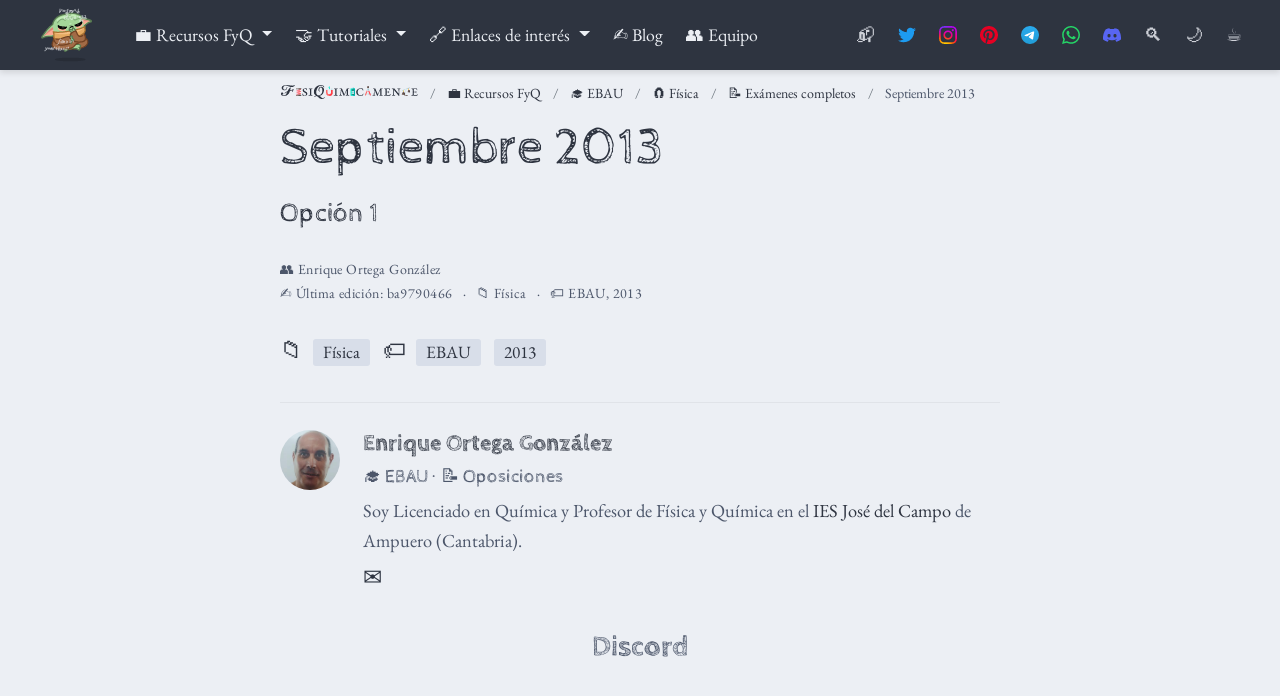

--- FILE ---
content_type: text/html; charset=utf-8
request_url: https://fisiquimicamente.com/recursos-fisica-quimica/ebau/fisica/examenes-completos/septiembre-2013-1/
body_size: 8774
content:
<!DOCTYPE html>
<!-- This site was created with Hugo Blox. https://hugoblox.com -->
<!-- Last Published: 20 de enero de 2026 --><html lang="es" >


<head>
  <meta charset="utf-8" />
  <meta name="viewport" content="width=device-width, initial-scale=1" />
  <meta http-equiv="X-UA-Compatible" content="IE=edge" />
  
  
  
    <meta name="generator" content="Hugo Blox Builder 5.9.7" />
  

  
  












  
  










  







  
  

  
  
  
    
      
      <script src="/cdn-cgi/scripts/7d0fa10a/cloudflare-static/rocket-loader.min.js" data-cf-settings="f21255dd33e992b4eb261764-|49"></script><style type="text/css">@font-face {font-family:Cabin Sketch;font-style:normal;font-weight:400;src:url(/cf-fonts/s/cabin-sketch/5.0.18/latin/400/normal.woff2);unicode-range:U+0000-00FF,U+0131,U+0152-0153,U+02BB-02BC,U+02C6,U+02DA,U+02DC,U+0304,U+0308,U+0329,U+2000-206F,U+2074,U+20AC,U+2122,U+2191,U+2193,U+2212,U+2215,U+FEFF,U+FFFD;font-display:swap;}@font-face {font-family:Cabin Sketch;font-style:normal;font-weight:700;src:url(/cf-fonts/s/cabin-sketch/5.0.18/latin/700/normal.woff2);unicode-range:U+0000-00FF,U+0131,U+0152-0153,U+02BB-02BC,U+02C6,U+02DA,U+02DC,U+0304,U+0308,U+0329,U+2000-206F,U+2074,U+20AC,U+2122,U+2191,U+2193,U+2212,U+2215,U+FEFF,U+FFFD;font-display:swap;}@font-face {font-family:EB Garamond;font-style:normal;font-weight:400 800;src:url(/cf-fonts/v/eb-garamond/5.0.16/cyrillic-ext/wght/normal.woff2);unicode-range:U+0460-052F,U+1C80-1C88,U+20B4,U+2DE0-2DFF,U+A640-A69F,U+FE2E-FE2F;font-display:swap;}@font-face {font-family:EB Garamond;font-style:normal;font-weight:400 800;src:url(/cf-fonts/v/eb-garamond/5.0.16/latin/wght/normal.woff2);unicode-range:U+0000-00FF,U+0131,U+0152-0153,U+02BB-02BC,U+02C6,U+02DA,U+02DC,U+0304,U+0308,U+0329,U+2000-206F,U+2074,U+20AC,U+2122,U+2191,U+2193,U+2212,U+2215,U+FEFF,U+FFFD;font-display:swap;}@font-face {font-family:EB Garamond;font-style:normal;font-weight:400 800;src:url(/cf-fonts/v/eb-garamond/5.0.16/cyrillic/wght/normal.woff2);unicode-range:U+0301,U+0400-045F,U+0490-0491,U+04B0-04B1,U+2116;font-display:swap;}@font-face {font-family:EB Garamond;font-style:normal;font-weight:400 800;src:url(/cf-fonts/v/eb-garamond/5.0.16/greek/wght/normal.woff2);unicode-range:U+0370-03FF;font-display:swap;}@font-face {font-family:EB Garamond;font-style:normal;font-weight:400 800;src:url(/cf-fonts/v/eb-garamond/5.0.16/greek-ext/wght/normal.woff2);unicode-range:U+1F00-1FFF;font-display:swap;}@font-face {font-family:EB Garamond;font-style:normal;font-weight:400 800;src:url(/cf-fonts/v/eb-garamond/5.0.16/latin-ext/wght/normal.woff2);unicode-range:U+0100-02AF,U+0304,U+0308,U+0329,U+1E00-1E9F,U+1EF2-1EFF,U+2020,U+20A0-20AB,U+20AD-20CF,U+2113,U+2C60-2C7F,U+A720-A7FF;font-display:swap;}@font-face {font-family:EB Garamond;font-style:normal;font-weight:400 800;src:url(/cf-fonts/v/eb-garamond/5.0.16/vietnamese/wght/normal.woff2);unicode-range:U+0102-0103,U+0110-0111,U+0128-0129,U+0168-0169,U+01A0-01A1,U+01AF-01B0,U+0300-0301,U+0303-0304,U+0308-0309,U+0323,U+0329,U+1EA0-1EF9,U+20AB;font-display:swap;}@font-face {font-family:EB Garamond;font-style:italic;font-weight:400 800;src:url(/cf-fonts/v/eb-garamond/5.0.16/latin/wght/italic.woff2);unicode-range:U+0000-00FF,U+0131,U+0152-0153,U+02BB-02BC,U+02C6,U+02DA,U+02DC,U+0304,U+0308,U+0329,U+2000-206F,U+2074,U+20AC,U+2122,U+2191,U+2193,U+2212,U+2215,U+FEFF,U+FFFD;font-display:swap;}@font-face {font-family:EB Garamond;font-style:italic;font-weight:400 800;src:url(/cf-fonts/v/eb-garamond/5.0.16/vietnamese/wght/italic.woff2);unicode-range:U+0102-0103,U+0110-0111,U+0128-0129,U+0168-0169,U+01A0-01A1,U+01AF-01B0,U+0300-0301,U+0303-0304,U+0308-0309,U+0323,U+0329,U+1EA0-1EF9,U+20AB;font-display:swap;}@font-face {font-family:EB Garamond;font-style:italic;font-weight:400 800;src:url(/cf-fonts/v/eb-garamond/5.0.16/greek/wght/italic.woff2);unicode-range:U+0370-03FF;font-display:swap;}@font-face {font-family:EB Garamond;font-style:italic;font-weight:400 800;src:url(/cf-fonts/v/eb-garamond/5.0.16/latin-ext/wght/italic.woff2);unicode-range:U+0100-02AF,U+0304,U+0308,U+0329,U+1E00-1E9F,U+1EF2-1EFF,U+2020,U+20A0-20AB,U+20AD-20CF,U+2113,U+2C60-2C7F,U+A720-A7FF;font-display:swap;}@font-face {font-family:EB Garamond;font-style:italic;font-weight:400 800;src:url(/cf-fonts/v/eb-garamond/5.0.16/cyrillic/wght/italic.woff2);unicode-range:U+0301,U+0400-045F,U+0490-0491,U+04B0-04B1,U+2116;font-display:swap;}@font-face {font-family:EB Garamond;font-style:italic;font-weight:400 800;src:url(/cf-fonts/v/eb-garamond/5.0.16/cyrillic-ext/wght/italic.woff2);unicode-range:U+0460-052F,U+1C80-1C88,U+20B4,U+2DE0-2DFF,U+A640-A69F,U+FE2E-FE2F;font-display:swap;}@font-face {font-family:EB Garamond;font-style:italic;font-weight:400 800;src:url(/cf-fonts/v/eb-garamond/5.0.16/greek-ext/wght/italic.woff2);unicode-range:U+1F00-1FFF;font-display:swap;}@font-face {font-family:Inconsolata;font-style:normal;font-weight:200 900;src:url(/cf-fonts/v/inconsolata/5.0.16/latin/wght/normal.woff2);unicode-range:U+0000-00FF,U+0131,U+0152-0153,U+02BB-02BC,U+02C6,U+02DA,U+02DC,U+0304,U+0308,U+0329,U+2000-206F,U+2074,U+20AC,U+2122,U+2191,U+2193,U+2212,U+2215,U+FEFF,U+FFFD;font-display:swap;}@font-face {font-family:Inconsolata;font-style:normal;font-weight:200 900;src:url(/cf-fonts/v/inconsolata/5.0.16/latin-ext/wght/normal.woff2);unicode-range:U+0100-02AF,U+0304,U+0308,U+0329,U+1E00-1E9F,U+1EF2-1EFF,U+2020,U+20A0-20AB,U+20AD-20CF,U+2113,U+2C60-2C7F,U+A720-A7FF;font-display:swap;}@font-face {font-family:Inconsolata;font-style:normal;font-weight:200 900;src:url(/cf-fonts/v/inconsolata/5.0.16/vietnamese/wght/normal.woff2);unicode-range:U+0102-0103,U+0110-0111,U+0128-0129,U+0168-0169,U+01A0-01A1,U+01AF-01B0,U+0300-0301,U+0303-0304,U+0308-0309,U+0323,U+0329,U+1EA0-1EF9,U+20AB;font-display:swap;}</style>
    
  

  
  

  
  

  

  <script src="/cdn-cgi/scripts/7d0fa10a/cloudflare-static/rocket-loader.min.js" data-cf-settings="f21255dd33e992b4eb261764-|49"></script><link rel="stylesheet" href="/css/vendor-bundle.min.e4b9d3e8ce28da563d74b4089f677743.css" media="print" onload="this.media='all'">

  
  
  
    
    

    
    
    
    
      
      
    
    
    

    
    
    

    

    
    
      
      

      
      

      
    
      
      

      
      

      
    
      
      

      
      

      
    
      
      

      
      

      
    
      
      

      
      

      
    
      
      

      
      

      
    
      
      

      
      

      
    
      
      

      
      

      
    
      
      

      
      

      
    
      
      

      
      

      
    
      
      

      
      
        
      

      
    
      
      

      
      

      
    
      
      

      
      

      
    
  

  
  
  
  
  
  
  <link rel="stylesheet" href="/css/wowchemy.b8f4ac8af8147d3357a1dedbe851c564.css" />

  
  
  

  
  
  
  
  
  
  
    
    
    <script src="/cdn-cgi/scripts/7d0fa10a/cloudflare-static/rocket-loader.min.js" data-cf-settings="f21255dd33e992b4eb261764-|49"></script><link rel="stylesheet" href="/css/libs/chroma/nord.min.css" title="hl-light" media="print" onload="this.media='all'" >
    <script src="/cdn-cgi/scripts/7d0fa10a/cloudflare-static/rocket-loader.min.js" data-cf-settings="f21255dd33e992b4eb261764-|49"></script><link rel="stylesheet" href="/css/libs/chroma/nord.min.css" title="hl-dark" media="print" onload="this.media='all'" disabled>
  

  
  

  <meta name="google-site-verification" content="xRt9Bzs202TrLyeiP5dLZAetSz8yS9LUaQ0H34ucwfA" />


























  
  
  






  <meta name="author" content="Rodrigo Alcaraz de la Osa" />





  

<meta name="description" content="Opción 1." />



<link rel="alternate" hreflang="es" href="https://fisiquimicamente.com/recursos-fisica-quimica/ebau/fisica/examenes-completos/septiembre-2013-1/" />
<link rel="canonical" href="https://fisiquimicamente.com/recursos-fisica-quimica/ebau/fisica/examenes-completos/septiembre-2013-1/" />



  <link rel="manifest" href="/manifest.webmanifest" />




  <link rel="icon" type="image/png" href="/media/icon_hu_a941917d4396722b.png" />
  <link rel="apple-touch-icon" type="image/png" href="/media/icon_hu_f65959058a2d263e.png" />


<meta name="theme-color" content="#2E3440" />












  






<meta property="twitter:card" content="summary_large_image" />

  <meta property="twitter:site" content="@fqmente" />
  <meta property="twitter:creator" content="@fqmente" />
<meta property="twitter:image" content="https://fisiquimicamente.com/recursos-fisica-quimica/ebau/fisica/examenes-completos/septiembre-2013-1/featured.jpg" />



  

<meta property="og:type" content="website" />
<meta property="og:site_name" content="FisiQuímicamente" />
<meta property="og:url" content="https://fisiquimicamente.com/recursos-fisica-quimica/ebau/fisica/examenes-completos/septiembre-2013-1/" />
<meta property="og:title" content="Septiembre 2013 | FisiQuímicamente" />
<meta property="og:description" content="Opción 1." /><meta property="og:image" content="https://fisiquimicamente.com/recursos-fisica-quimica/ebau/fisica/examenes-completos/septiembre-2013-1/featured.jpg" /><meta property="og:locale" content="es" />

  
  
    <meta property="article:modified_time" content="2025-08-18T20:06:43&#43;02:00">
  







  



  
  
  

  
  

  


  
  <title>Septiembre 2013 | FisiQuímicamente</title>

  
  
  
  








  
    
      
      <meta name="format-detection" content="telephone=no">







<script id="counterscale-script" data-site-id="fisiquimicamente" src="https://counterscale.fisiquimicamente.workers.dev/tracker.js" defer type="f21255dd33e992b4eb261764-text/javascript"></script>


      
    
  




</head>

<body id="top" data-spy="scroll" data-offset="70" data-target="#TableOfContents" class="page-wrapper   " data-wc-page-id="551a813f69abca26aad8ea9a078027b1" >

  
  
  
  
  
  
  
  
  
  <script src="/js/wowchemy-init.min.7f19898c631d958e39d3ee036de45b65.js" type="f21255dd33e992b4eb261764-text/javascript"></script>

  


<aside class="search-modal" id="search">
  <div class="container">
    <section class="search-header">

      <div class="row no-gutters justify-content-between mb-3">
        <div class="col-6">
          <h1>Buscar</h1>
        </div>
        <div class="col-6 col-search-close">
          <a class="js-search" href="#" aria-label="Cerrar"><span class="fa-2x" aria-hidden="true">❎</span></a>
        </div>
      </div>

      <div id="search-box">
        
        <input name="q" id="search-query" placeholder="Buscar..." autocapitalize="off"
        autocomplete="off" autocorrect="off" spellcheck="false" type="search" class="form-control"
        aria-label="Buscar...">
        
      </div>

      
      
        
      

      
      <div id="search-common-queries" class="pt-3">
        <div class="font-weight-bold pb-3">Búsquedas comunes</div>
        <ul class="fa-ul">
          
            <li class="pb-3">
              <a href="/recursos-fisica-quimica/apuntes"><span class="fa-li" aria-hidden="true">🔍</span><span class="pl-1">Pósters resumen tipo 🥩</span></a>
            </li>
          
            <li class="pb-3">
              <a href="/recursos-fisica-quimica/actividades"><span class="fa-li" aria-hidden="true">🔍</span><span class="pl-1">🗒️ Actividades</span></a>
            </li>
          
            <li class="pb-3">
              <a href="/recursos-fisica-quimica/juegos"><span class="fa-li" aria-hidden="true">🔍</span><span class="pl-1">🧩 Juegos</span></a>
            </li>
          
            <li class="pb-3">
              <a href="/recursos-fisica-quimica/practicas-laboratorio"><span class="fa-li" aria-hidden="true">🔍</span><span class="pl-1">🧪 Prácticas de laboratorio</span></a>
            </li>
          
            <li class="pb-3">
              <a href="/recursos-fisica-quimica/historia-ciencia"><span class="fa-li" aria-hidden="true">🔍</span><span class="pl-1">📖 Historia de la Ciencia</span></a>
            </li>
          
            <li class="pb-3">
              <a href="/recursos-fisica-quimica/ebau"><span class="fa-li" aria-hidden="true">🔍</span><span class="pl-1">🎓 Recursos EBAU</span></a>
            </li>
          
            <li class="pb-3">
              <a href="/recursos-fisica-quimica/formacion-profesorado/oposiciones"><span class="fa-li" aria-hidden="true">🔍</span><span class="pl-1">📝 Ejercicios resueltos de oposiciones</span></a>
            </li>
          
            <li class="pb-3">
              <a href="/recursos-fisica-quimica/radiofisica"><span class="fa-li" aria-hidden="true">🔍</span><span class="pl-1">☢️ Radiofísica</span></a>
            </li>
          
            <li class="pb-3">
              <a href="/tutoriales/latex"><span class="fa-li" aria-hidden="true">🔍</span><span class="pl-1">LaTeX</span></a>
            </li>
          
            <li class="pb-3">
              <a href="/enlaces-interes/recursos-online"><span class="fa-li" aria-hidden="true">🔍</span><span class="pl-1">💻 Recursos online</span></a>
            </li>
          
            <li class="pb-3">
              <a href="/blog"><span class="fa-li" aria-hidden="true">🔍</span><span class="pl-1">✍️ Blog</span></a>
            </li>
          
            <li class="pb-3">
              <a href="/equipo/rodrigo-alcaraz-de-la-osa/intereses-formacion/#guitarra"><span class="fa-li" aria-hidden="true">🔍</span><span class="pl-1">Partituras para 🎸 guitarra</span></a>
            </li>
          
            <li class="pb-3">
              <a href="/#contacto"><span class="fa-li" aria-hidden="true">🔍</span><span class="pl-1">📬 Contacto</span></a>
            </li>
          
        </ul>
      </div>
      

    </section>
    <section class="section-search-results">

      <div id="search-hits">
        
      </div>

    </section>
  </div>
</aside>


  <div class="page-header header--fixed">
  
  
  
  
  











  
    
  


<header>
<nav class="navbar navbar-expand-lg navbar-light compensate-for-scrollbar" id="navbar-main">
  <div class="container-xl">

    
    <div class="d-none d-lg-inline-flex">
      <a class="navbar-brand" href="/"><tgs-player id="tgs-nav" autoplay loop mode="normal" style="width: 61.6px; height:61.6px"></tgs-player>
        <script type="f21255dd33e992b4eb261764-text/javascript">
          document.addEventListener('wcThemeChange', (e) => {
            
            if (e.detail.isDarkTheme()) {
              const player = document.querySelector("#tgs-nav");
              player.load("/media/lottie/home.tgs");
            } else {
              const player = document.querySelector("#tgs-nav");
              player.load("/media/lottie/home-dark.tgs");
            }
          });
        </script>
          
          </a>
    </div>
    

    

    
    <button type="button" class="navbar-toggler" data-toggle="collapse"
            data-target="#navbar-content" aria-controls="navbar-content" aria-expanded="false" aria-label="Barra de navegación">
          <tgs-player id="tgs-nav-mobile" autoplay loop mode="normal" style="width: 44px; height: 44px"></tgs-player>
          <script type="f21255dd33e992b4eb261764-text/javascript">
            document.addEventListener('wcThemeChange', (e) => {
              
              if (e.detail.isDarkTheme()) {
                const player = document.getElementById("tgs-nav-mobile");
                player.load("/media/lottie/home.tgs");
              } else {
                const player = document.getElementById("tgs-nav-mobile");
                player.load("/media/lottie/home-dark.tgs");
              }
            });
          </script>
    </button>
    

    
    
    <div class="navbar-collapse main-menu-item collapse justify-content-start" id="navbar-content">

      
      <ul class="navbar-nav d-md-inline-flex">
        

        
        <li class="nav-item dropdown">
          <a href="#" class="nav-link dropdown-toggle" data-toggle="dropdown" aria-haspopup="true"><span>💼 Recursos FyQ</span><span class="caret"></span>
          </a>
          <div class="dropdown-menu">
            
              <a class="dropdown-item" href="/recursos-fisica-quimica/apuntes"><span>📚 Apuntes</span></a>
            
              <a class="dropdown-item" href="/recursos-fisica-quimica/actividades"><span>🗒️ Actividades</span></a>
            
              <a class="dropdown-item" href="/recursos-fisica-quimica/juegos"><span>🧩 Juegos</span></a>
            
              <a class="dropdown-item" href="/recursos-fisica-quimica/practicas-laboratorio"><span>🧪 Prácticas de laboratorio</span></a>
            
              <a class="dropdown-item" href="/recursos-fisica-quimica/historia-ciencia"><span>📖 Historia de la Ciencia</span></a>
            
              <a class="dropdown-item" href="/recursos-fisica-quimica/ebau"><span>🎓 EBAU</span></a>
            
              <a class="dropdown-item" href="/recursos-fisica-quimica/formacion-profesorado"><span>🧑‍🏫 Formación del profesorado</span></a>
            
              <a class="dropdown-item" href="/recursos-fisica-quimica/radiofisica"><span>☢️ Radiofísica</span></a>
            
          </div>
        </li>

        
        

        
        <li class="nav-item dropdown">
          <a href="#" class="nav-link dropdown-toggle" data-toggle="dropdown" aria-haspopup="true"><span>🤝 Tutoriales</span><span class="caret"></span>
          </a>
          <div class="dropdown-menu">
            
              <a class="dropdown-item" href="/tutoriales/latex"><span>LaTeX</span></a>
            
              <a class="dropdown-item" href="/tutoriales/presentacion-informacion"><span>Presentación de información</span></a>
            
          </div>
        </li>

        
        

        
        <li class="nav-item dropdown">
          <a href="#" class="nav-link dropdown-toggle" data-toggle="dropdown" aria-haspopup="true"><span>🔗 Enlaces de interés</span><span class="caret"></span>
          </a>
          <div class="dropdown-menu">
            
              <a class="dropdown-item" href="/enlaces-interes/recursos-online"><span>💻 Recursos online</span></a>
            
              <a class="dropdown-item" href="/enlaces-interes/paginas-amigas"><span>🤗 Páginas amigas</span></a>
            
          </div>
        </li>

        
        

        

        
        
        
          
        

        

        
        
        
        

        
          
            
            
          
          
        

        <li class="nav-item">
          <a class="nav-link " href="/blog"><span>✍️ Blog</span></a>
        </li>

        
        

        

        
        
        
          
        

        

        
        
        
        

        
          
            
            
          
          
        

        <li class="nav-item">
          <a class="nav-link " href="/equipo/"><span>👥 Equipo</span></a>
        </li>

        
        

      

        

      </ul>
    </div>

    <ul class="nav-icons navbar-nav flex-row ml-auto d-flex pl-md-2">

      
       
         
           
           
            <li class="nav-item d-none d-lg-inline-flex">
             <a class="nav-link" href="/#contacto" data-toggle="tooltip" data-placement="bottom" title="Contáctanos"  aria-label="Contáctanos">
          📬
             </a>
           </li>
         
           
           
            <li class="nav-item d-none d-lg-inline-flex">
             <a class="nav-link" href="https://twitter.com/fqmente" data-toggle="tooltip" data-placement="bottom" title="Síguenos en Twitter" target="_blank" rel="noopener" aria-label="Síguenos en Twitter">
          <img src="/media/icons/twitter.svg" alt="twitter" class="svg-icon svg-baseline" loading="lazy">
         
             </a>
           </li>
         
           
           
            <li class="nav-item d-none d-lg-inline-flex">
             <a class="nav-link" href="https://www.instagram.com/fisiquimicamente/" data-toggle="tooltip" data-placement="bottom" title="Síguenos en Instagram" target="_blank" rel="noopener" aria-label="Síguenos en Instagram">
          <img src="/media/icons/instagram.svg" alt="instagram" class="svg-icon svg-baseline" loading="lazy">
         
             </a>
           </li>
         
           
           
            <li class="nav-item d-none d-lg-inline-flex">
             <a class="nav-link" href="https://www.pinterest.es/fisiquimicamente/" data-toggle="tooltip" data-placement="bottom" title="Síguenos en Pinterest" target="_blank" rel="noopener" aria-label="Síguenos en Pinterest">
          <img src="/media/icons/pinterest.svg" alt="pinterest" class="svg-icon svg-baseline" loading="lazy">
         
             </a>
           </li>
         
           
           
            <li class="nav-item d-none d-lg-inline-flex">
             <a class="nav-link" href="https://t.me/fisiquimicamente" data-toggle="tooltip" data-placement="bottom" title="Suscríbete al canal de Telegram" target="_blank" rel="noopener" aria-label="Suscríbete al canal de Telegram">
          <img src="/media/icons/telegram.svg" alt="telegram" class="svg-icon svg-baseline" loading="lazy">
         
             </a>
           </li>
         
           
           
            <li class="nav-item d-none d-lg-inline-flex">
             <a class="nav-link" href="https://whatsapp.com/channel/0029VaCbtJCIt5s4EryJFG3f" data-toggle="tooltip" data-placement="bottom" title="Suscríbete al canal de Whatsapp" target="_blank" rel="noopener" aria-label="Suscríbete al canal de Whatsapp">
          <img src="/media/icons/whatsapp.svg" alt="whatsapp" class="svg-icon svg-baseline" loading="lazy">
         
             </a>
           </li>
         
           
           
            <li class="nav-item d-none d-lg-inline-flex">
             <a class="nav-link" href="https://discord.gg/kJqPqTJ" data-toggle="tooltip" data-placement="bottom" title="Únete al servidor de Discord" target="_blank" rel="noopener" aria-label="Únete al servidor de Discord">
          <img src="/media/icons/discord.svg" alt="discord" class="svg-icon svg-baseline" loading="lazy">
         
             </a>
           </li>
         
       

      
      
      
      <li class="nav-item">
        <a class="nav-link js-search" href="#" aria-label="Buscar"><span data-toggle="tooltip" data-placement="bottom" data-original-title="Buscar">🔍</span></a>
      </li>
      

      
      
      
      <li class="nav-item dropdown theme-dropdown">
		<a href="#" class="nav-link" data-toggle="dropdown" aria-haspopup="true" aria-label="Mostrar preferencias">
      🌙
        </a>
        <div class="dropdown-menu">
          <a href="#" class="dropdown-item js-set-theme-light">
            <span>Claro</span>
          </a>
          <a href="#" class="dropdown-item js-set-theme-dark">
            <span>Oscuro</span>
          </a>
          <a href="#" class="dropdown-item js-set-theme-auto">
            <span>Automático</span>
          </a>
        </div>
      </li>
      

      
      

	  
    <li class="nav-item">
      
        <a class="nav-link" href="https://fisiquimicamente.com/donativos" data-target="https://fisiquimicamente.com/donativos" target="_blank" rel="noopener" aria-label="PayPal"><span data-toggle="tooltip" data-placement="bottom" data-original-title="Invítanos a un café">☕</span></a>
      
    </li>

    </ul>

  </div>
</nav>

</header>

  </div>

  <div class="page-body">
    
    
    

    <article class="article">

  












  

  
  
  
<div class="article-container pt-3">
  <nav aria-label="breadcrumb">
  <ol class="breadcrumb">
    
  	<li class="breadcrumb-item"><a href="/"><img draggable="false" class="icon" alt="logo" src="/icon/logo-fisiquimicamente.svg" id="fisiquimicamente-breadcrumb"><script type="f21255dd33e992b4eb261764-text/javascript">
			document.addEventListener('wcThemeChange', (e) => {
			  
			  if (e.detail.isDarkTheme()) {
				document.getElementById("fisiquimicamente-breadcrumb").src="/icon/logo-fisiquimicamente-dark.svg";
			  } else {
				document.getElementById("fisiquimicamente-breadcrumb").src="/icon/logo-fisiquimicamente.svg";
			  }
			  });
		</script></a></li>
	
    
    
      
        <li class="breadcrumb-item"><a href="/recursos-fisica-quimica/">💼 Recursos FyQ</a></li>
      
    
    
    
      <li class="breadcrumb-item"><a href="/recursos-fisica-quimica/ebau">🎓 EBAU</a></li>
      <li class="breadcrumb-item"><a href="/recursos-fisica-quimica/ebau/fisica">🧲 Física</a></li>
      <li class="breadcrumb-item"><a href="/recursos-fisica-quimica/ebau/fisica/examenes-completos">📝 Exámenes completos</a></li>
    
    
    <li class="breadcrumb-item active" aria-current="page">Septiembre 2013</li>
  </ol>
  </nav>
  

  <h1>Septiembre 2013</h1>

  
  <p class="page-subtitle">Opción 1</p>
  

  
    


<div class="article-metadata">

  
  
  
  
  <div>
    


👥<span >
	  <a href="/equipo/enrique-ortega-gonzalez/">Enrique Ortega González</a></span>
  </div>
  
  

  

  
  <span class="article-date">✍️ Última edición: <a href="https://github.com/rodrigoalcarazdelaosa/fisiquimicamente/commit/ba97904667fd51c26b7f1ede657ab480b2e773be" target="_blank" rel="noopener">ba9790466</a></span>
  

  

  

  
  

  
  

  
  <span class="middot-divider"></span>
  <span class="article-categories">
    
    📁&nbsp;<a href="/categoria/fisica/">Física</a></span>
  

  
  <span class="middot-divider"></span>
  <span class="article-categories">
    
    🏷️&nbsp;<a href="/etiqueta/ebau/">EBAU</a>, <a href="/etiqueta/2013/">2013</a></span>
  

</div>
    





  
</div>


  <div class="article-container">

    <div class="article-style">
      <div id="adobe-dc-view" style="width: 100vw; position: relative; left: 50%; right: 50%; margin-left: -50vw; margin-right: -50vw;"></div>
<script src="https://documentcloud.adobe.com/view-sdk/viewer.js" type="f21255dd33e992b4eb261764-text/javascript"></script>
<script type="f21255dd33e992b4eb261764-text/javascript">
	document.addEventListener("adobe_dc_view_sdk.ready", function(){ 
		var adobeDCView = new AdobeDC.View({clientId: "6a5db401ecfe4a89b9fb36e0e4df9ce0", divId: "adobe-dc-view", locale: "es-ES"});
		adobeDCView.previewFile({
			content:{location: {url: "https:\/\/fisiquimicamente.com\/recursos-fisica-quimica\/ebau\/fisica\/examenes-completos\/septiembre-2013-1\/septiembre-2013-1-EBAU-Fisica.pdf"}},
			metaData:{fileName: "septiembre-2013-1-EBAU-Fisica.pdf"}
		}, {embedMode: "IN_LINE"});
	});
</script>
    </div>

    


<div class="article-tags">
  
  📁&nbsp; 
  <a class="badge badge-light" href="/categoria/fisica/">Física</a>
  
  
  
  🏷️&nbsp; 
  <a class="badge badge-light" href="/etiqueta/ebau/">EBAU</a>
  
  <a class="badge badge-light" href="/etiqueta/2013/">2013</a>
  
  
</div>









  
  
    



  
  
  
  
  
  <div class="media author-card content-widget-hr">
    
      
      <a href="/equipo/enrique-ortega-gonzalez/"><img class="avatar mr-3 avatar-circle" src="/equipo/enrique-ortega-gonzalez/avatar_hu_ff115431e3b58c8e.jpg" alt="Enrique Ortega González"></a>
    

    <div class="media-body">
      <h5 class="card-title"><a href="/equipo/enrique-ortega-gonzalez/">Enrique Ortega González</a></h5>
      <h6 class="card-subtitle">🎓 EBAU · 📝 Oposiciones</h6>
      <p class="card-text">Soy Licenciado en Química y Profesor de Física y Química en el <a href="http://www.josedelcampo.com" target="_blank" rel="noopener">IES José del Campo</a> de Ampuero (Cantabria).</p>
      <ul class="network-icon" aria-hidden="true">
    
      
      
      
      
      
      
      
      <li>
        <a href="/cdn-cgi/l/email-protection#264348544f5753430849545243414766434253454748524744544f47084355">
          
            <span data-toggle="tooltip" data-placement="bottom" title="Contáctame">✉️</span>
          
        </a>
      </li>
    
  </ul>
    </div>
  </div>

  





<div align="center" class="comments-box">
  <h3>Discord</h3>
</div>
<div align="center">
  <a href="https://discord.gg/kJqPqTJ" target="_blank" rel="noopener">
  	<lottie-player autoplay loop mode="normal" style="width:50%;height:auto" src="/media/lottie/wumpus.json" data-toggle="tooltip" data-placement="right" title aria-label="Discord" data-original-title="Únete al servidor de Discord">
		</lottie-player>
	</a>
</div>

  <p class="kudos">
    <strong>Participa</strong> activamente en la web comentando, dando tu opinión, realizando peticiones, sugerencias...
  </p>



<div class="subscribe-box" aria-hidden="true">
	<div align="center">
		<h3>
			
			¿Te ha gustado?
			
		</h3>
	</div>
	<ul class=subscribe>
		<li>
		<div align="center">
		<a href="https://fisiquimicamente.com/donativos" target="_blank" rel="noopener">			
		<tgs-player autoplay loop mode="normal" style="width:50%;height:auto" src="/media/lottie/coffee.tgs" data-toggle="tooltip" data-placement="right" title aria-label="PayPal" data-original-title="Invítanos a un café">
		</tgs-player>
		</a>
		</div>
		
		</li>
	</ul>
	  <p class="kudos">
	  
	  <strong>Invitándonos a un café</strong> estás reconociendo nuestro esfuerzo, animándonos a seguir preparando materiales de calidad. FisiQuímicamente funciona sin anuncios; todos los <em>cafés</em> se destinarán a costearla y seguir mejorándola.
		<script data-cfasync="false" src="/cdn-cgi/scripts/5c5dd728/cloudflare-static/email-decode.min.js"></script><script type="f21255dd33e992b4eb261764-text/javascript">
			document.addEventListener('wcThemeChange', (e) => {
			  
			  if (e.detail.isDarkTheme()) {
				document.getElementById("fisiquimicamente").src="/icon/logo-fisiquimicamente-dark.svg";
			  } else {
				document.getElementById("fisiquimicamente").src="/icon/logo-fisiquimicamente.svg";
			  }
			  });
		</script>
	  
  </p>
</div>

<div class="share-box">
	<div align="center">
		<h3>
			
			Compártelo
			
		</h3>
	</div>	
  <ul class="share">
	  
    
      
      
      
      
      
      
      
      
      
      <li>
        <a href="https://twitter.com/intent/tweet?url=https%3A%2F%2Ffisiquimicamente.com%2Frecursos-fisica-quimica%2Febau%2Ffisica%2Fexamenes-completos%2Fseptiembre-2013-1%2F&amp;text=Septiembre&#43;2013" data-toggle="tooltip" data-placement="bottom" title aria-label="Twitter" data-original-title="Twitter" target="_blank" rel="noopener" class="share-btn-twitter" aria-label="twitter">
		<img src="/media/icons/twitter.svg" alt="twitter" class="svg-icon svg-baseline" loading="lazy">
          
        </a>
      </li>
    
      
      
      
      
      
      
      
      
      
      <li>
        <a href="https://www.facebook.com/sharer.php?u=https%3A%2F%2Ffisiquimicamente.com%2Frecursos-fisica-quimica%2Febau%2Ffisica%2Fexamenes-completos%2Fseptiembre-2013-1%2F&amp;t=Septiembre&#43;2013" data-toggle="tooltip" data-placement="bottom" title aria-label="Facebook" data-original-title="Facebook" target="_blank" rel="noopener" class="share-btn-facebook" aria-label="facebook">
		<img src="/media/icons/facebook.svg" alt="facebook" class="svg-icon svg-baseline" loading="lazy">
          
        </a>
      </li>
    
      
      
      
      
      
      
      
      
      
      <li>
        <a href="https://pinterest.com/pin/create/link/?url=https%3A%2F%2Ffisiquimicamente.com%2Frecursos-fisica-quimica%2Febau%2Ffisica%2Fexamenes-completos%2Fseptiembre-2013-1%2F&amp;description=Septiembre&#43;2013" data-toggle="tooltip" data-placement="bottom" title aria-label="Pinterest" data-original-title="Pinterest" target="_blank" rel="noopener" class="share-btn-pinterest" aria-label="pinterest">
		<img src="/media/icons/pinterest.svg" alt="pinterest" class="svg-icon svg-baseline" loading="lazy">
          
        </a>
      </li>
    
      
      
      
      
      
      
      
      
      
      <li>
        <a href="whatsapp://send?text=Septiembre&#43;2013%20https%3A%2F%2Ffisiquimicamente.com%2Frecursos-fisica-quimica%2Febau%2Ffisica%2Fexamenes-completos%2Fseptiembre-2013-1%2F" data-toggle="tooltip" data-placement="bottom" title aria-label="WhatsApp" data-original-title="WhatsApp" target="_blank" rel="noopener" class="share-btn-whatsapp" aria-label="whatsapp">
		<img src="/media/icons/whatsapp.svg" alt="whatsapp" class="svg-icon svg-baseline" loading="lazy">
          
        </a>
      </li>
    
      
      
      
      
      
      
      
      
      
      <li>
        <a href="https://t.me/share/url?url=https%3A%2F%2Ffisiquimicamente.com%2Frecursos-fisica-quimica%2Febau%2Ffisica%2Fexamenes-completos%2Fseptiembre-2013-1%2F&amp;text=Septiembre&#43;2013" data-toggle="tooltip" data-placement="bottom" title aria-label="Telegram" data-original-title="Telegram" target="_blank" rel="noopener" class="share-btn-telegram" aria-label="telegram">
		<img src="/media/icons/telegram.svg" alt="telegram" class="svg-icon svg-baseline" loading="lazy">
          
        </a>
      </li>
    
      
      
      
      
      
      
      
      
      
        
      
      <li>
        <a href="/cdn-cgi/l/email-protection#[base64]" data-toggle="tooltip" data-placement="bottom" title aria-label="Email" data-original-title="Email" target="_blank" rel="noopener" class="share-btn-email" aria-label="✉️">
		✉️
        </a>
      </li>
    
  </ul>  	  
</div>

<div class="share-box">
	<div align="center">
		<h3>
			
			Suscríbete
			
		</h3>
	</div>
	<ul class=share>
		<li>
	        <a href="https://t.me/fisiquimicamente" target="_blank" rel="noopener">
				<img data-toggle="tooltip" data-placement="left" title="Telegram" src="/icon/telegram.svg" alt="telegram" class="svg-icon svg-baseline">
			</a>
		</li>
		<li>
	        <a href="https://whatsapp.com/channel/0029VaCbtJCIt5s4EryJFG3f" target="_blank" rel="noopener">
				<img data-toggle="tooltip" data-placement="left" title="Whatsapp" src="/icon/whatsapp.svg" alt="whatsapp" class="svg-icon svg-baseline">
			</a>
		</li>				
		<li>
	        <a href="https://fisiquimicamente.com/index.xml" target="_blank" rel="noopener">
				<img data-toggle="tooltip" data-placement="right" title="RSS" src="/icon/RSS.svg" alt="RSS" class="svg-icon svg-baseline">
			</a>
		</li>
	</ul>
	  <p class="kudos">
	  
		Si no quieres perderte ninguna <strong>actualización</strong> considera suscribirte al canal de <img draggable="false" class="icon" alt="telegram" src="/icon/telegram.svg"> <strong>Telegram</strong>, al canal de <img draggable="false" class="icon" alt="whatsapp" src="/icon/whatsapp.svg"> <strong>Whatsapp</strong> o al canal <img draggable="false" class="icon" alt="RSS" src="/icon/RSS.svg"> <strong>RSS</strong>.
	  				  
  </p>
</div>








  
  
  <div class="article-widget content-widget-hr">
    <h3>Relacionado</h3>
    <ul style="list-style-type: none; padding-left: 0;">
      
	    
	    
	    
      <li>
        
        
        <a href="/recursos-fisica-quimica/ebau/fisica/examenes-completos/septiembre-2013-2/" >Septiembre 2013</a>
        
        <p class="search-hit-description">
          Opción 2.
        </p>
      </li>
      
	    
	    
	    
      <li>
        
        
        <a href="/recursos-fisica-quimica/ebau/fisica/examenes-completos/junio-2013-1/" >Junio 2013</a>
        
        <p class="search-hit-description">
          Opción 1.
        </p>
      </li>
      
	    
	    
	    
      <li>
        
        
        <a href="/recursos-fisica-quimica/ebau/fisica/examenes-completos/junio-2013-2/" >Junio 2013</a>
        
        <p class="search-hit-description">
          Opción 2.
        </p>
      </li>
      
	    
	    
	    
      <li>
        
        
        <a href="/recursos-fisica-quimica/ebau/quimica/examenes-completos/septiembre-2013-1/" >Septiembre 2013</a>
        
        <p class="search-hit-description">
          Opción 1.
        </p>
      </li>
      
	    
	    
	    
      <li>
        
        
        <a href="/recursos-fisica-quimica/ebau/quimica/examenes-completos/septiembre-2013-2/" >Septiembre 2013</a>
        
        <p class="search-hit-description">
          Opción 2.
        </p>
      </li>
      
    </ul>
  </div>
  


  </div>
</article>
  </div>

  <div class="page-footer">
    
    
    <div class="container">
      <section class="home-section wg-blank" style="padding: 40px 0px 40px 0px; margin-top: 2rem">
  
   <div class="home-section-bg  bg-image" style="background-image: url('https://fisiquimicamente.com/media/divider.svg');background-size: contain;background-position: center;" id="divider"></div>
   <script data-cfasync="false" src="/cdn-cgi/scripts/5c5dd728/cloudflare-static/email-decode.min.js"></script><script type="f21255dd33e992b4eb261764-text/javascript">
    document.addEventListener('wcThemeChange', (e) => {
      
      if (e.detail.isDarkTheme()) {
        document.getElementById("divider").style="background-image: url('https:\/\/fisiquimicamente.com\/media\/divider-dark.svg');background-size: contain;background-position: center;";
      } else {
        document.getElementById("divider").style="background-image: url('https:\/\/fisiquimicamente.com\/media\/divider.svg');background-size: contain;background-position: center;";
      }
      });
    </script>
   
</section>

<footer class="site-footer">

  












  
  
  
  
  


<p class="powered-by">
  
  <a href="/privacidad/">🕵️ Política de privacidad</a>
  
  
</p>





  
    
      <div class="d-flex justify-content-center">
        <ul class="network-icon network-icon-footer" aria-hidden="true">
    
    
    
    <li>
      <a href="/#contacto"  aria-label="📬">
        
            <span  data-toggle="tooltip" data-placement="top" data-original-title="Contáctanos">📬</span>
        
      </a>
    </li>
  
    
    
    
    <li>
      <a href="https://twitter.com/fqmente" target="_blank" rel="noopener" aria-label="twitter">
        <img  data-toggle="tooltip" data-placement="top" data-original-title="Síguenos en Twitter" src="/media/icons/twitter.svg" alt="twitter" class="svg-icon svg-baseline" loading="lazy">
         
      </a>
    </li>
  
    
    
    
    <li>
      <a href="https://www.instagram.com/fisiquimicamente/" target="_blank" rel="noopener" aria-label="instagram">
        <img  data-toggle="tooltip" data-placement="top" data-original-title="Síguenos en Instagram" src="/media/icons/instagram.svg" alt="instagram" class="svg-icon svg-baseline" loading="lazy">
         
      </a>
    </li>
  
    
    
    
    <li>
      <a href="https://www.pinterest.es/fisiquimicamente/" target="_blank" rel="noopener" aria-label="pinterest">
        <img  data-toggle="tooltip" data-placement="top" data-original-title="Síguenos en Pinterest" src="/media/icons/pinterest.svg" alt="pinterest" class="svg-icon svg-baseline" loading="lazy">
         
      </a>
    </li>
  
    
    
    
    <li>
      <a href="https://t.me/fisiquimicamente" target="_blank" rel="noopener" aria-label="telegram">
        <img  data-toggle="tooltip" data-placement="top" data-original-title="Suscríbete al canal de Telegram" src="/media/icons/telegram.svg" alt="telegram" class="svg-icon svg-baseline" loading="lazy">
         
      </a>
    </li>
  
    
    
    
    <li>
      <a href="https://whatsapp.com/channel/0029VaCbtJCIt5s4EryJFG3f" target="_blank" rel="noopener" aria-label="whatsapp">
        <img  data-toggle="tooltip" data-placement="top" data-original-title="Suscríbete al canal de Whatsapp" src="/media/icons/whatsapp.svg" alt="whatsapp" class="svg-icon svg-baseline" loading="lazy">
         
      </a>
    </li>
  
    
    
    
    <li>
      <a href="https://discord.gg/kJqPqTJ" target="_blank" rel="noopener" aria-label="discord">
        <img  data-toggle="tooltip" data-placement="top" data-original-title="Únete al servidor de Discord" src="/media/icons/discord.svg" alt="discord" class="svg-icon svg-baseline" loading="lazy">
         
      </a>
    </li>
  
    
    
    
    <li>
      <a href="/donativos"  aria-label="☕️">
        
            <span  data-toggle="tooltip" data-placement="top" data-original-title="Invítanos a un café">☕️</span>
        
      </a>
    </li>
  


    </ul>
  </div>



<p class="powered-by">
  © 2020–2026 Rodrigo Alcaraz de la Osa
</p>



<p class="powered-by">
<a href="/licencia/">📋 LICENCIA: CC BY-SA <br> <img draggable='false' class='icon fa-2x' alt='by-sa' src='/icon/by-sa.svg'> </a><br>
</p>


  <p class="powered-by">
	  
    Publicado con
	<a href="https://hugoblox.com?aff=K4VGj" target="_blank" rel="noopener"><strong>Hugo Blox</strong></a> —
	    el constructor de sitios web gratuito y <a href="https://github.com/HugoBlox/hugo-blox-builder" target="_blank" rel="noopener">
	    de <img draggable="false" class="icon" alt="opensource" src="/icon/opensource.svg" loading="lazy"> código abierto</a> para <a href="https://gohugo.io" target="_blank" rel="noopener"><img draggable="false" class="icon" alt="hugo" src="/icon/hugo.svg" loading="lazy"></a><br><a href="https://hugoblox.com/sponsor/?aff=K4VGj">Únete a <strong><em>All Access</em></strong> para desbloquear blox y plantillas exclusivas</a>

  </p>

  <p class="powered-by">
    
    Alojado en <a href="https://github.com/rodrigoalcarazdelaosa/fisiquimicamente" target="_blank" rel="noopener"><img draggable="false" class="icon" alt="github" src="/icon/github.svg" loading="lazy"> GitHub</a><span class="middot-divider"></span>Servido por <a href="https://pages.cloudflare.com" target="_blank" rel="noopener"><img draggable="false" class="icon" alt="cloudflare-pages" src="/icon/cloudflare-pages.svg" loading="lazy"> Cloudflare Pages</a><br>Última&nbsp;confirmación:&nbsp;<a href="https://github.com/rodrigoalcarazdelaosa/fisiquimicamente/commit/6d49bdcb6ab57bf0da6e343ae98fab6ec2796ff4" target="_blank" rel="noopener">6d49bdcb6</a>


<br><a href="https://github.com/rodrigoalcarazdelaosa/fisiquimicamente/actions/workflows/publish-CFP.yml" target="_blank" rel="noopener"><img draggable="false" class="icon" alt="cloudflare-pages" src="https://github.com/rodrigoalcarazdelaosa/fisiquimicamente/actions/workflows/publish-CFP.yml/badge.svg" loading="lazy"></a>

</p>





<ul id="menu-horizontal" class="site-footer powered-by">

	<li><a href="/recursos-fisica-quimica/">💼 Recursos FyQ</a></li>
	<li><a href="/tutoriales/">🤝 Tutoriales</a></li>
	<li><a href="/enlaces-interes/">🔗 Enlaces de interés</a></li>
	<li><a href="/blog">✍️ Blog</a></li>
	<li><a href="/equipo/">👥 Equipo</a></li>
	<li><a href="/#contacto">📬 Contacto</a></li>

</ul>

  
</footer>
    </div>
    
  </div>

  


<script src="/js/vendor-bundle.min.42e34bbc1f9961306d4a9cf482572ccf.js" type="f21255dd33e992b4eb261764-text/javascript"></script>




  

  
  

  













  
  <script id="search-hit-fuse-template" type="text/x-template">
    <div class="search-hit" id="summary-{{key}}">
      <div class="search-hit-content">
        <div class="search-hit-name">
          <a href="{{relpermalink}}">{{title}}</a>
          <div class="article-metadata search-hit-type">{{type}}</div>
          <p class="search-hit-description">{{snippet}}</p>
        </div>
      </div>
    </div>
  </script>
  
    <script src="https://cdn.jsdelivr.net/gh/krisk/Fuse@v3.2.1/dist/fuse.min.js" integrity="sha512-o38bmzBGX+hD3JHWUFCDA09btWaqrNmoJ3RXLlrysA7PP01Kgs4UlE4MhelE1v5dJR3+cxlR4qQlotsW7jKsnw==" crossorigin="anonymous" type="f21255dd33e992b4eb261764-text/javascript"></script>
    <script src="https://cdn.jsdelivr.net/gh/julmot/mark.js@8.11.1/dist/jquery.mark.min.js" integrity="sha512-mhbv5DqBMgrWL+32MmsDOt/OAvqr/cHimk6B8y/bx/xS88MVkYGPiVv2ixKVrkywF2qHplNRUvFsAHUdxZ3Krg==" crossorigin="anonymous" type="f21255dd33e992b4eb261764-text/javascript"></script>
  












  
  
  
  
  
  
  

















<script id="page-data" type="application/json">{"use_headroom":true}</script>


  <script src="/js/wowchemy-headroom.b95a7e109243f29d04930ae8cb49a756.js" type="f21255dd33e992b4eb261764-module"></script>









  
  


<script src="/js/wowchemy.min.03db291787c2f48359b3bdb87f639e6c.js" type="f21255dd33e992b4eb261764-text/javascript"></script>




















  
    
      
      <div class="bottom-panel" id="bottom-panel">
    <div class="popup-wrapper" id="popup-wrapper"></div>
</div>
<script src="/js/footnotes.js" type="f21255dd33e992b4eb261764-text/javascript"></script>
      
    
  
    
      
      
      
    
  
    
      
      
      
    
  
    
      
      
      
    
  
    
      
      <script src="https://unpkg.com/@lottiefiles/lottie-player@latest/dist/tgs-player.js" defer type="f21255dd33e992b4eb261764-text/javascript"></script>
      
    
  
    
      
      
      
    
  





<script src="/cdn-cgi/scripts/7d0fa10a/cloudflare-static/rocket-loader.min.js" data-cf-settings="f21255dd33e992b4eb261764-|49" defer></script></body>
</html>


--- FILE ---
content_type: image/svg+xml
request_url: https://fisiquimicamente.com/icon/opensource.svg
body_size: -486
content:
<svg xmlns="http://www.w3.org/2000/svg" width="582.723" height="564.015"><g style="display:inline"><path d="M-276.04-740.269a30.725 30.725 0 1 0-22.024 0l-20.696 53.928a88.488 88.488 0 1 1 63.416 0z" style="text-anchor:middle;fill:#3fa652;stroke:#21552a;stroke-width:7.37397;stroke-linejoin:round" transform="matrix(3.16076 0 0 3.16076 1198.663 2721.718)"/></g></svg>

--- FILE ---
content_type: image/svg+xml
request_url: https://fisiquimicamente.com/icon/cloudflare-pages.svg
body_size: -221
content:
<svg xmlns="http://www.w3.org/2000/svg" width="52" height="62.21"><defs><linearGradient id="a" x1="76.765" x2="22.746" y1="1.127" y2="53.45" gradientTransform="matrix(.80865 0 0 1.23663 -10 -2.88)" gradientUnits="userSpaceOnUse"><stop offset="0%" stop-color="#fbb743"/><stop offset="100%" stop-color="#f28333"/><stop offset="100%" stop-color="#ea6b00"/></linearGradient></defs><path fill="#b7bbbd" d="M35.94 7.12H50l2 2v44l-2 2H30.84l.97-1.5h17.57l1.12-1.12V9.74l-1.12-1.12H37.26l-1.43 7.39H34.3l1.37-7.46.28-1.43zM2 55.12l-2-2v-44l2-2h19.9l-1.01 1.5H2.62L1.5 9.74V52.5l1.12 1.12H17.1l-.24 1.5zm3-5h8.5l-.3 1.5H4l-.5-.5v-9l1.5 3zm34 0 1.5 1.5H33l1-1.5z"/><path fill="url(#a)" d="M22.67 37.12H9L7.34 34l23-34 3.62 1.5-4.54 23.62H43l1.68 3.09-22 34-3.66-1.4zm-17.17-23a1.5 1.5 0 1 1 0-3 1.5 1.5 0 0 1 0 3zm4 0a1.5 1.5 0 1 1 0-3 1.5 1.5 0 0 1 0 3zm4 0a1.5 1.5 0 1 1 0-3 1.5 1.5 0 0 1 0 3z" style="fill:url(#a)"/></svg>

--- FILE ---
content_type: image/svg+xml
request_url: https://fisiquimicamente.com/icon/logo-fisiquimicamente.svg
body_size: 5340
content:
<svg xmlns="http://www.w3.org/2000/svg" xmlns:xlink="http://www.w3.org/1999/xlink" width="113.063" height="11.616" version="1.2" viewBox="0 0 84.797 8.712"><defs><symbol id="a" overflow="visible"><path d="M7.39-3.016c0 .172.016.297.032.438.031.172.219.234.39.234.047 0 .079-.062.079-.125a4.585 4.585 0 0 1-.11-.656c0-.078.032-.11.11-.11.265-.062.437-.296.437-.5 0-.218-.203-.359-.312-.359a.54.54 0 0 0-.532.375c-.03.063-.062.094-.14.094a5.477 5.477 0 0 0-1.094.14c-.063 0-.094 0-.078-.078.125-.578.203-1.093.375-1.39.078-.14-.11-.203-.203-.203-.047 0-.078.015-.125.047-.485.39-1.11 1.078-1.625 2.14a.244.244 0 0 1-.125.125c-.797.406-1.469.922-1.782 1.25-.109.125.141.172.204.172a.416.416 0 0 0 .187-.047c.25-.218.688-.5 1.125-.75.063-.031.078-.015.047.047-.422 1.078-.797 2.016-1.969 2.016-.5 0-.86-.266-1.031-.438-.047-.047-.047-.062.031-.078.438-.031.657-.312.657-.656 0-.344-.329-.672-.766-.672-.469 0-.719.422-.719.922 0 .766.813 1.281 1.969 1.281 1.64 0 2.984-.953 3.594-3.078A.17.17 0 0 1 6.14-3a5.26 5.26 0 0 1 1.156-.188c.094 0 .094.079.094.172zm1.548-3.609c-.391.25-1.047.39-1.391.39-1.063 0-2.406-.374-3.516-.374-.843 0-1.593.078-2.125.359-.672.344-1.031.703-1.031 1.484 0 .625.469 1 .984 1.25.297.157.657.172.954.172.953 0 1.5-.828 1.53-1.937a.1.1 0 0 0-.093-.094c-.11 0-.25.063-.266.188-.109 1-.53 1.484-1.156 1.484-.39 0-1.047-.281-1.047-1.031 0-.86.61-1.563 1.766-1.563 1.031 0 2.14.969 3.656.969.672 0 1.234-.422 1.703-.86.078-.078.125-.25.125-.359 0-.062-.031-.125-.094-.078zm0 0" style="stroke:none"/></symbol><symbol id="e" overflow="visible"><path d="M2.047.25c.64 0 1.187.578 1.734 1.11.5.468 1.188.718 1.844.718.953 0 1.39-.36 1.813-1.047.03-.047.015-.093-.032-.093-.156 0-.39.125-.515.234-.266.281-.594.437-.735.437-.547 0-.875-.578-1.468-1.078a2.421 2.421 0 0 0-.5-.312C4.155.203 4.03.156 4.14.14c1.796-.344 2.812-2.079 2.812-3.844 0-1.172-1.047-1.875-1.812-1.875-1.11 0-1.657.969-1.657 1.969 0 .64.344.89.75 1.14.047.031.11.016.11-.031 0-.156-.172-.36-.266-.594A.992.992 0 0 1 4-3.53c0-.656.297-1.64.89-1.64.579 0 1.016.937 1.016 1.671 0 1.14-.187 2.016-.86 2.625-.405.375-.843.703-1.593.703-.703 0-1.375-.781-1.375-1.75 0-2.125 1.344-4.312 3.14-4.312.5 0 1.141.375 1.485.843.078.11.25.204.39.204.032 0 .063-.032.048-.094-.157-.703-1.016-1.344-2.079-1.344-2.64 0-4.468 1.969-4.468 4.438 0 .906.547 1.624 1.265 2.015.063.031.047.047 0 .078-.359.11-.718.406-.968.719-.094.125.14.172.218.172.063 0 .141-.016.188-.063.266-.25.562-.484.75-.484Zm0 0" style="stroke:none"/></symbol><symbol id="c" overflow="visible"><path d="M.5.031A.385.385 0 0 1 .375 0C.32-.02.297-.05.297-.094c0-.05.023-.086.078-.11.05-.019.102-.034.156-.046A1.54 1.54 0 0 0 1-.406c.133-.07.203-.196.203-.375v-2.735c0-.195-.047-.351-.14-.468-.086-.114-.231-.188-.438-.22a.768.768 0 0 1-.172-.077c-.055-.032-.078-.067-.078-.11 0-.039.023-.07.078-.093a.385.385 0 0 1 .125-.032c.133 0 .254.008.36.016.101 0 .203.008.296.016.102.011.22.015.344.015.113 0 .219-.004.313-.015.101-.008.207-.016.312-.016.113-.008.235-.016.36-.016a.41.41 0 0 1 .124.032c.051.023.079.054.079.093 0 .043-.028.079-.079.11a.857.857 0 0 1-.171.078.74.74 0 0 0-.329.125A.465.465 0 0 0 2-3.86a.832.832 0 0 0-.063.343V-.78c0 .18.067.304.204.375.132.074.289.125.468.156.051.012.102.027.157.047.05.023.078.058.078.11 0 .042-.028.073-.078.093a.41.41 0 0 1-.125.031c-.125 0-.246-.008-.36-.015-.105-.012-.215-.02-.328-.032a5.55 5.55 0 0 0-.375-.015c-.148 0-.277.008-.39.015-.106.012-.215.02-.329.032A4.783 4.783 0 0 1 .5.03Zm0 0" style="stroke:none"/></symbol><symbol id="b" overflow="visible"><path d="M1.922.14c-.262 0-.469-.03-.625-.093a3.389 3.389 0 0 0-.422-.11C.82-.082.789-.098.781-.108c0-.008-.008-.024-.015-.047a1.789 1.789 0 0 1-.079-.25C.664-.531.645-.656.625-.781.613-.914.602-1.02.594-1.094v-.14c.008-.063.047-.094.11-.094.05 0 .085.031.109.094.03.062.054.117.078.156.05.094.125.226.218.39.094.157.211.297.36.422.144.118.32.172.531.172.313 0 .535-.082.672-.25A.812.812 0 0 0 2.89-.89a.822.822 0 0 0-.11-.406c-.062-.125-.18-.238-.344-.344l-.78-.5a2.332 2.332 0 0 1-.61-.53 1.196 1.196 0 0 1-.219-.72c0-.257.078-.472.235-.64.156-.176.351-.305.593-.39.25-.095.5-.141.75-.141.239 0 .438.015.594.046.156.032.27.055.344.063.039 0 .07.016.094.047.019.031.035.062.046.093.02.118.032.247.032.391a9.7 9.7 0 0 0 .03.406.385.385 0 0 1-.03.125c-.024.055-.055.079-.094.079a.169.169 0 0 1-.125-.063.29.29 0 0 1-.063-.14A1.17 1.17 0 0 0 2.97-4a.98.98 0 0 0-.36-.234.78.78 0 0 0-.296-.079c-.231 0-.418.07-.563.204a.604.604 0 0 0-.219.484c0 .219.051.383.157.484.113.106.265.215.453.329l.843.515c.207.137.375.305.5.5.133.188.204.406.204.656 0 .18-.07.368-.204.563-.136.2-.336.371-.593.515-.262.133-.586.204-.97.204Zm0 0" style="stroke:none"/></symbol><symbol id="f" overflow="visible"><path d="M3.297.172c-.074 0-.14-.063-.203-.188a27.61 27.61 0 0 1-.672-1.53c-.2-.52-.438-1.095-.719-1.72-.023-.05-.043-.078-.062-.078-.012 0-.024.028-.032.078-.011.188-.027.418-.046.688-.024.262-.043.547-.063.86-.023.312-.04.624-.047.937 0 .086.016.187.047.312.031.117.129.188.297.219.062.012.117.027.172.047.05.023.078.058.078.11 0 .042-.027.073-.078.093a.41.41 0 0 1-.125.031 2.71 2.71 0 0 1-.297-.015c-.063-.012-.121-.02-.172-.032a1.146 1.146 0 0 0-.203-.015c-.094 0-.172.008-.234.015C.882-.004.82.004.75.016A2.77 2.77 0 0 1 .453.03.385.385 0 0 1 .328 0C.273-.02.25-.05.25-.094c0-.05.023-.086.078-.11.05-.019.102-.034.156-.046C.66-.281.785-.348.86-.453A.698.698 0 0 0 1-.781c.04-.188.078-.399.11-.64.038-.25.077-.505.109-.766.031-.258.054-.504.078-.735.031-.226.05-.426.062-.594a3.68 3.68 0 0 0 .032-.343.225.225 0 0 0-.141-.22 1.473 1.473 0 0 0-.453-.124.768.768 0 0 1-.172-.078c-.043-.032-.063-.067-.063-.11 0-.039.02-.07.063-.093a.385.385 0 0 1 .125-.032c.133 0 .227.008.281.016.051 0 .102.008.157.016h.531a.806.806 0 0 1 .156-.016h.078c.02 0 .035.008.047.016l1.469 3.421c.031.075.054.118.078.125.031 0 .055-.03.078-.093.195-.457.39-.907.578-1.344.188-.438.395-.938.625-1.5.04-.113.082-.238.125-.375.05-.133.094-.203.125-.203l.375-.016c.176 0 .344-.004.5-.015a3.7 3.7 0 0 1 .422-.032.31.31 0 0 1 .125.032c.05.023.078.054.078.093 0 .043-.027.079-.078.11a.532.532 0 0 1-.156.078c-.211.031-.36.062-.453.094-.086.03-.125.109-.125.234V-2.563c.007.2.015.399.015.594.008.188.02.387.032.594.007.21.019.422.03.64.009.157.063.274.157.344.102.063.238.11.406.141.051.012.102.027.157.047.062.023.093.058.093.11 0 .042-.027.073-.078.093a.41.41 0 0 1-.125.031c-.125 0-.234-.008-.328-.015-.094-.012-.188-.02-.281-.032a3.176 3.176 0 0 0-.64 0c-.106.012-.212.02-.313.032-.094.007-.211.015-.344.015A.385.385 0 0 1 4.422 0c-.055-.02-.078-.05-.078-.094 0-.05.023-.086.078-.11.05-.019.101-.034.156-.046.176-.031.297-.078.36-.14.07-.063.109-.165.109-.313V-2.343c0-.27-.008-.563-.016-.876C5.02-3.3 5-3.336 4.97-3.329c-.024.013-.047.048-.078.11L3.469.016a.388.388 0 0 1-.094.109c-.023.031-.047.047-.078.047Zm0 0" style="stroke:none"/></symbol><symbol id="g" overflow="visible"><path d="M3.266.14A3.03 3.03 0 0 1 2.25-.03a2.746 2.746 0 0 1-.844-.485 2.334 2.334 0 0 1-.593-.734 2.091 2.091 0 0 1-.22-.969c0-.344.079-.66.235-.953.156-.289.363-.539.625-.75.258-.207.555-.363.89-.469a3.174 3.174 0 0 1 1.032-.171c.164 0 .32.007.469.015.144.012.281.031.406.063.133.023.266.054.39.093a.49.49 0 0 1 .141.063c.032.023.051.055.063.094.031.093.05.23.062.406.02.18.032.324.032.437 0 .086-.024.141-.063.172-.031.024-.07.024-.11 0a.356.356 0 0 1-.109-.156c-.086-.238-.187-.422-.312-.547a.863.863 0 0 0-.438-.25 2.498 2.498 0 0 0-.672-.078c-.336 0-.632.09-.89.266a1.834 1.834 0 0 0-.625.687c-.149.281-.219.59-.219.922 0 .367.078.715.234 1.047.157.336.375.605.657.812a1.654 1.654 0 0 0 1.515.22c.176-.071.344-.165.5-.282.157-.125.27-.274.344-.453a.274.274 0 0 1 .188-.172c.093-.031.14.008.14.11a.767.767 0 0 1-.047.187 2.048 2.048 0 0 1-.11.297c-.042.105-.077.195-.109.265a.381.381 0 0 1-.078.125.693.693 0 0 1-.125.094A3.222 3.222 0 0 1 4 .047a3.18 3.18 0 0 1-.734.094Zm0 0" style="stroke:none"/></symbol><symbol id="h" overflow="visible"><path d="M.5.031A.385.385 0 0 1 .375 0C.32-.02.297-.05.297-.094c0-.05.023-.086.078-.11.05-.019.102-.034.156-.046A1.54 1.54 0 0 0 1-.406c.133-.07.203-.196.203-.375v-2.735c0-.195-.047-.351-.14-.468-.086-.114-.231-.188-.438-.22a.768.768 0 0 1-.172-.077c-.055-.032-.078-.067-.078-.11 0-.039.023-.07.078-.093a.385.385 0 0 1 .125-.032c.133 0 .25.008.344.016.094 0 .18.008.265.016.094.011.196.015.313.015h1.312c.208-.008.395-.015.563-.015.176-.008.32-.016.438-.016.019 0 .039.008.062.016.031.011.047.027.047.046.02.25.039.45.062.594.032.149.047.258.047.328 0 .024-.011.047-.031.079-.012.03-.027.046-.047.046a.186.186 0 0 1-.11-.046.327.327 0 0 1-.077-.126 2.62 2.62 0 0 0-.235-.421c-.074-.114-.199-.172-.375-.172h-.969a.456.456 0 0 0-.156.047c-.062.023-.094.062-.094.125v1.328c0 .031.008.086.032.156.031.063.054.094.078.094h.797c.101 0 .18-.035.234-.11a.857.857 0 0 0 .125-.28c.02-.032.04-.067.063-.11.03-.04.062-.063.093-.063.04 0 .07.016.094.047.02.031.031.063.031.094a4.384 4.384 0 0 0-.03.297v.265c0 .086.003.172.015.266.008.094.015.188.015.281.008.024.004.055-.015.094-.024.043-.047.063-.078.063-.063 0-.106-.032-.125-.094a.49.49 0 0 0-.063-.14c-.023-.102-.07-.173-.14-.204a.592.592 0 0 0-.172-.078 4.535 4.535 0 0 0-.344-.016h-.36a.498.498 0 0 0-.203.031c-.03.012-.046.063-.046.157v1.125c0 .18.015.293.046.344.04.042.133.062.282.062h1a.762.762 0 0 0 .515-.172c.145-.125.25-.258.313-.406a.369.369 0 0 1 .047-.078c.02-.04.05-.063.093-.063.051 0 .082.024.094.063a.392.392 0 0 1 .016.093c-.024.137-.047.282-.078.438a5.965 5.965 0 0 1-.094.406.289.289 0 0 1-.078.078A.179.179 0 0 1 4 .016c-.25 0-.492-.008-.719-.016h-.656c-.21-.008-.414-.016-.61-.016-.187-.007-.37-.015-.546-.015-.117 0-.227.008-.328.015-.094.012-.196.02-.297.032C.75.023.633.03.5.03Zm0 0" style="stroke:none"/></symbol><symbol id="i" overflow="visible"><path d="M4.875.14a.273.273 0 0 1-.14-.046.72.72 0 0 1-.282-.219L1.984-3.172a1.04 1.04 0 0 0-.156-.125c-.043-.039-.074-.062-.094-.062-.03 0-.054.023-.062.062v1.875c.008.242.023.453.047.64.008.18.05.305.125.376.082.074.207.125.375.156.05.012.101.027.156.047.063.023.094.058.094.11 0 .042-.028.073-.078.093a.41.41 0 0 1-.125.031c-.2 0-.344-.011-.438-.031a1.891 1.891 0 0 0-.375-.031c-.168 0-.308.011-.422.031a2.49 2.49 0 0 1-.437.031A.4.4 0 0 1 .454 0C.41-.02.39-.05.39-.094c0-.05.023-.086.078-.11.05-.019.101-.034.156-.046a.911.911 0 0 0 .406-.156c.102-.07.16-.196.172-.375.008-.063.016-.176.016-.344.008-.176.015-.375.015-.594.008-.226.016-.46.016-.703.008-.25.016-.476.016-.687.007-.207.015-.38.015-.516 0-.05-.043-.117-.125-.203a1.443 1.443 0 0 0-.281-.235 1.103 1.103 0 0 0-.344-.14.834.834 0 0 1-.156-.078c-.055-.032-.078-.067-.078-.11 0-.039.023-.07.078-.093A.385.385 0 0 1 .5-4.516c.094 0 .191.008.297.016.101 0 .207.008.312.016.114 0 .227.007.344.015h.36c.039 0 .078.016.109.047.039.031.078.063.11.094l2.421 2.906a.292.292 0 0 0 .047.078c.031.032.055.047.078.047.008 0 .02-.008.031-.031a.255.255 0 0 0 .016-.094L4.578-3.5a.803.803 0 0 0-.125-.469c-.086-.125-.234-.203-.453-.234a.834.834 0 0 1-.156-.078c-.055-.032-.078-.067-.078-.11 0-.039.023-.07.078-.093a.385.385 0 0 1 .125-.032c.133 0 .238.008.312.016.082 0 .16.008.235.016.082.011.187.015.312.015.113 0 .203-.004.266-.015.062-.008.125-.016.187-.016a2.71 2.71 0 0 1 .297-.016.41.41 0 0 1 .125.032c.05.023.078.054.078.093 0 .043-.027.079-.078.11a1.165 1.165 0 0 1-.156.078c-.211.031-.352.11-.422.234a.999.999 0 0 0-.094.469v3.297a.522.522 0 0 1-.047.234c-.023.07-.058.11-.109.11Zm0 0" style="stroke:none"/></symbol><clipPath id="d"><path d="M20 0h8v8.738h-8zm0 0"/></clipPath></defs><use xlink:href="#a" width="100%" height="100%" y="6.668" style="fill:#2e3440;fill-opacity:1" transform="translate(-.453 -.027)"/><use xlink:href="#b" width="100%" height="100%" x="12.154" y="6.668" style="fill:#2e3440;fill-opacity:1" transform="translate(.497 -.027)"/><use xlink:href="#c" width="100%" height="100%" x="16.538" y="6.668" style="fill:#2e3440;fill-opacity:1" transform="translate(.238 -.027)"/><g clip-path="url(#d)" style="fill:#2e3440;fill-opacity:1" transform="translate(.085 -.027)"><use xlink:href="#e" width="100%" height="100%" x="19.676" y="6.668" style="fill:#2e3440;fill-opacity:1"/></g><use xlink:href="#c" width="100%" height="100%" x="33.455" y="6.668" style="clip-rule:nonzero;fill:#2e3440;fill-opacity:1" transform="translate(-1.017 -.027)"/><use xlink:href="#f" width="100%" height="100%" x="36.593" y="6.668" style="clip-rule:nonzero;fill:#2e3440;fill-opacity:1" transform="translate(-.827 -.027)"/><use xlink:href="#g" width="100%" height="100%" x="46.775" y="6.668" style="clip-rule:nonzero;fill:#2e3440;fill-opacity:1" transform="translate(-.754 -.027)"/><use xlink:href="#f" width="100%" height="100%" x="57.773" y="6.668" style="clip-rule:nonzero;fill:#2e3440;fill-opacity:1" transform="translate(-1.289 -.027)"/><use xlink:href="#h" width="100%" height="100%" x="64.817" y="6.668" style="clip-rule:nonzero;fill:#2e3440;fill-opacity:1" transform="translate(-1.238 -.027)"/><use xlink:href="#i" width="100%" height="100%" x="69.599" y="6.668" style="clip-rule:nonzero;fill:#2e3440;fill-opacity:1" transform="translate(-1.239 -.027)"/><use xlink:href="#h" width="100%" height="100%" x="80.906" y="6.668" style="clip-rule:nonzero;fill:#2e3440;fill-opacity:1" transform="translate(-.453 -.027)"/><path fill="#f66" d="m12.244 5.065-.675.435-.508-.139-.15-.03-1.332-.266.562-.434.504.115Zm0 0"/><path fill="#ff3e48" d="m11.06 5.361-.149-.03V4.8l1.333.266-.675.435zm0 0"/><path fill="#f66" d="m12.244 3.733-.541.243-.642.111h-.003l-.147-.02-1.332-.2.624-.454.56.099.148.021Zm0 0"/><path fill="#ff3e48" d="m11.058 4.087-.147-.02v-.534l1.333.2-.541.243-.642.111zm0 0"/><path fill="#ff8597" d="M12.244 5.065v.533l-2.665.666v-.533l1.332-.333.15-.037zm0 0"/><path fill="#f66" d="m11.06 5.361 1.184-.296v.533l-1.333.333v-.533zm0 0"/><path fill="#ff8597" d="M12.244 3.733v.533l-2.665.8v-.534l1.332-.4.147-.045h.003zm0 0"/><path fill="#f66" d="m11.06 4.087 1.184-.354v.533l-1.333.4v-.533l.147-.046zm0 0"/><path fill="#ff8597" d="M12.244 2.534v.533l-1.333.4-.149.045-1.183.354v-.533zm0 0"/><path fill="#f66" d="M12.244 2.534v.533l-1.333.4v-.533Zm0 0"/><path fill="#725d57" d="M12.51 2.126V2.4c0 .146-.12.266-.266.266H9.579a.267.267 0 0 1-.266-.266v-.275Zm0 0"/><path fill="#53433f" d="M12.51 2.126V2.4c0 .146-.12.266-.266.266H10.91v-.541Zm0 0"/><path fill="#725d57" d="M12.51 6.397v.276H9.313v-.276c0-.146.12-.266.266-.266h2.665c.146 0 .266.12.266.266zm0 0"/><path fill="#53433f" d="M12.51 6.397v.276h-1.599V6.13h1.333c.146 0 .266.12.266.266zm0 0"/><path fill="#c6e2e7" d="M32 2.126h-.935v.934l.467.312L32 3.06zm0 0"/><path fill="#deecf1" d="M28.884 2.126h-.935v.934l.467.312.468-.312zm0 0"/><path fill="#00eed0" d="m30.501 1.502-.38 1.14-.147-.049-.146-.05.146-.44.097-.289h-.623l.38-1.14.146.05.147.05-.243.728zm0 0"/><path fill="#00ddc1" d="m30.12.773-.146.44v-.49zM30.501 1.502l-.38 1.14-.147-.049v-.49l.097-.289h-.097v-.312zm0 0"/><path fill="#f66" d="M32 3.06v1.697a2.025 2.025 0 1 1-4.05 0V3.06h.934v1.697a1.092 1.092 0 0 0 2.181 0V3.06Zm0 0"/><path fill="#ff3e48" d="M32 3.06v1.697a2.025 2.025 0 0 1-2.026 2.025v-.935c.602 0 1.091-.489 1.091-1.09V3.06Zm0 0"/><path fill="#deecf1" d="M43.762 1.51v.918h1.512V1.51Zm0 0"/><path fill="#a8d3d8" d="M44.518 1.51h.756v.918h-.756zm0 0"/><path fill="#00ddc1" d="M43.157 2.125v4.548h2.722V2.125Zm0 0"/><path fill="#00b2ad" d="M44.518 2.125h1.361v4.548h-1.361Zm0 0"/><path fill="#68544f" d="M44.972 3.033v.302h-.303v.303h-.302v-.303h-.303v-.302h.303V2.73h.302v.303zM44.064 5.755h.908v.303h-.908Zm0 0"/><path fill="#deecf1" d="M43.762 3.94h1.512v.605h-1.512ZM43.762 4.848h1.512v.605h-1.512Zm0 0"/><path fill="#53433f" d="M44.67 3.638h-.152V2.73h.151v.303h.303v.302h-.303zM44.518 5.755h.454v.303h-.454zm0 0"/><g fill="#c6e2e7"><path d="M44.518 3.94h.756v.605h-.756zM44.518 4.848h.756v.605h-.756zm0 0"/></g><path fill="#53433f" d="M53.756 2.286v-.642h.32v.641Zm0 0"/><path fill="#3e322e" d="M53.917 1.644h.16v.641h-.16Zm0 0"/><path fill="#a8d3d8" d="M52.404 5.711h-.571v-.32h.891zm0 0"/><path fill="#8ebac5" d="M56 5.711h-.57l-.321-.32h.89zm0 0"/><path fill="#a8d3d8" d="M52.766 5.711v-.32h2.301v.32zm0 0"/><path fill="#8ebac5" d="M53.916 5.711v-.32h1.151v.32zm0 0"/><path fill="#f66" d="M53.308 3.087 52.192 5.85c-.12.333.052.7.383.822l1.276-3.214Zm0 0"/><path fill="#ff3e48" d="m55.643 5.857-1.117-2.77-.569.31 1.3 3.276a.64.64 0 0 0 .386-.816zm0 0"/><path fill="#deecf1" d="M53.756 6.032V5.07h.32v.962zm0 0"/><path fill="#725d57" d="M53.436.843v.962h.961V.843Zm0 0"/><path fill="#c6e2e7" d="M54.077 6.032h-.16V5.07h.16zm0 0"/><path fill="#53433f" d="M53.917.843h.48v.962h-.48zm0 0"/><path fill="#deecf1" d="M53.917 2.125a.802.802 0 1 0 0 1.603.802.802 0 0 0 0-1.603zm0 0"/><path fill="#c6e2e7" d="M54.718 2.927a.802.802 0 0 1-.801.8V2.126c.442 0 .801.36.801.802zm0 0"/><path fill="#a8d3d8" d="M53.917 2.446a.48.48 0 1 0-.002.96.48.48 0 0 0 .002-.96zm0 0"/><path fill="#8ebac5" d="M53.917 3.407v-.961a.48.48 0 1 1 0 .961zm0 0"/><path fill="#deecf1" d="M53.756 3.087v-.32h.32v.32zm0 0"/><path fill="#c6e2e7" d="M53.917 3.087v-.32h.16v.32zm0 0"/><path fill="#a8d3d8" d="M77.295 2.878h.301v3.644h-.3zm0 0"/><path fill="#ff9f00" d="M79.112 1.975h.301v1.214h-.3zm0 0"/><path fill="#fdbf00" d="M75.79 3.18h.3v1.214h-.3Zm0 0"/><path fill="#a8d3d8" d="m75.08 3.621-.107-.282 2.138-.797.106.282zm0 0"/><path fill="#8ebac5" d="M77.446 2.878h.15v3.644h-.15zM77.78 2.612l-.105-.282 2.137-.798.106.282Zm0 0"/><path fill="#deecf1" d="M77.446 2.125a.451.451 0 1 0-.002.902.451.451 0 0 0 .002-.902zm0 0"/><path fill="#725d57" d="M76.392 6.371H78.5v.302h-2.108Zm0 0"/><path fill="#68544f" d="M79.564 3.34a.302.302 0 0 1-.301.301.302.302 0 0 1-.302-.301.302.302 0 0 1 .602 0zM75.94 4.243a.451.451 0 1 0-.001.902.451.451 0 0 0 0-.902zm0 .603a.15.15 0 1 1 0-.302.15.15 0 0 1 0 .302zm0 0"/><path fill="#53433f" d="M75.94 4.243v.301a.15.15 0 0 1 0 .302v.3a.451.451 0 1 0 0-.903zm0 0"/><path fill="#725d57" d="M76.994 6.05h-2.118l.301-1.204h1.516Zm0 0"/><path fill="#53433f" d="M76.994 6.05H75.94V4.846h.753zM79.564 3.34a.302.302 0 0 1-.301.301v-.602c.165 0 .3.135.3.3zm0 0"/><path fill="#725d57" d="M80.016 4.544H78.51l.3-1.204h.904zm0 0"/><path fill="#53433f" d="M80.016 4.544h-.753V3.34h.451zm0 0"/><path fill="#c6e2e7" d="M77.446 3.029v-.904a.451.451 0 1 1 0 .904zm0 0"/><path fill="#53433f" d="M77.446 6.371H78.5v.302h-1.054Zm0 0"/></svg>

--- FILE ---
content_type: image/svg+xml
request_url: https://fisiquimicamente.com/media/icons/facebook.svg
body_size: 261
content:
<?xml version="1.0" encoding="UTF-8" standalone="no"?>
<svg
   width="1024pt"
   height="1024pt"
   viewBox="0 0 1024 1024"
   version="1.1"
   id="svg143"
   sodipodi:docname="facebook.svg"
   inkscape:version="1.2.2 (b0a8486, 2022-12-01)"
   xmlns:inkscape="http://www.inkscape.org/namespaces/inkscape"
   xmlns:sodipodi="http://sodipodi.sourceforge.net/DTD/sodipodi-0.dtd"
   xmlns="http://www.w3.org/2000/svg"
   xmlns:svg="http://www.w3.org/2000/svg">
  <sodipodi:namedview
     id="namedview145"
     pagecolor="#ffffff"
     bordercolor="#666666"
     borderopacity="1.0"
     inkscape:showpageshadow="2"
     inkscape:pageopacity="0.0"
     inkscape:pagecheckerboard="0"
     inkscape:deskcolor="#d1d1d1"
     inkscape:document-units="pt"
     showgrid="false"
     inkscape:zoom="0.17285156"
     inkscape:cx="682.66667"
     inkscape:cy="682.66667"
     inkscape:window-width="1280"
     inkscape:window-height="456"
     inkscape:window-x="1938"
     inkscape:window-y="502"
     inkscape:window-maximized="0"
     inkscape:current-layer="svg143" />
  <defs
     id="defs135">
    <clipPath
       id="clip-0">
      <path
         clip-rule="nonzero"
         d="M 0.0585938 0.0390625 L 1024 0.0390625 L 1024 1018 L 0.0585938 1018 Z M 0.0585938 0.0390625 "
         id="path132" />
    </clipPath>
  </defs>
  <g
     clip-path="url(#clip-0)"
     id="g139">
    <path
       fill-rule="nonzero"
       fill="rgb(9.399414%, 46.699524%, 94.898987%)"
       fill-opacity="1"
       d="M 1024 512 C 1024 229.230469 794.769531 0 512 0 C 229.230469 0 0 229.230469 0 512 C 0 767.554688 187.230469 979.371094 432 1017.78125 L 432 660 L 302 660 L 302 512 L 432 512 L 432 399.199219 C 432 270.878906 508.4375 200 625.390625 200 C 681.40625 200 740 210 740 210 L 740 336 L 675.4375 336 C 611.835938 336 592 375.46875 592 415.957031 L 592 512 L 734 512 L 711.300781 660 L 592 660 L 592 1017.78125 C 836.769531 979.371094 1024 767.554688 1024 512 "
       id="path137" />
  </g>
  <path
     fill-rule="nonzero"
     fill="rgb(100%, 100%, 100%)"
     fill-opacity="1"
     d="M 711.300781 660 L 734 512 L 592 512 L 592 415.957031 C 592 375.46875 611.835938 336 675.4375 336 L 740 336 L 740 210 C 740 210 681.40625 200 625.390625 200 C 508.4375 200 432 270.878906 432 399.199219 L 432 512 L 302 512 L 302 660 L 432 660 L 432 1017.78125 C 458.066406 1021.871094 484.785156 1024 512 1024 C 539.214844 1024 565.933594 1021.871094 592 1017.78125 L 592 660 L 711.300781 660 "
     id="path141" />
</svg>


--- FILE ---
content_type: application/javascript
request_url: https://fisiquimicamente.com/js/wowchemy.min.03db291787c2f48359b3bdb87f639e6c.js
body_size: 7629
content:
/*! Hugo Blox Builder v5.9.7 | https://hugoblox.com/ */
/*! Copyright 2016-present George Cushen (https://georgecushen.com/) */
/*! License: https://github.com/HugoBlox/hugo-blox-builder/blob/main/LICENSE.md */

;
/*! medium-zoom 1.0.8 | MIT License | https://github.com/francoischalifour/medium-zoom */(()=>{(()=>{var e,o,u,h,f,p,g,b,y,_,w,x,t=Object.assign||function(e){for(var t,s,n=1;n<arguments.length;n++){t=arguments[n];for(s in t)Object.prototype.hasOwnProperty.call(t,s)&&(e[s]=t[s])}return e},i=function(t){return t.tagName==="IMG"},P=function(t){return NodeList.prototype.isPrototypeOf(t)},s=function(t){return t&&t.nodeType===1},E=function(t){var n=t.currentSrc||t.src;return n.substr(-4).toLowerCase()===".svg"},v=function(t){try{return Array.isArray(t)?t.filter(i):P(t)?[].slice.call(t).filter(i):s(t)?[t].filter(i):typeof t=="string"?[].slice.call(document.querySelectorAll(t)).filter(i):[]}catch{throw new TypeError(`The provided selector is invalid.
Expects a CSS selector, a Node element, a NodeList or an array.
See: https://github.com/francoischalifour/medium-zoom`)}},z=function(t){var n=document.createElement("div");return n.classList.add("medium-zoom-overlay"),n.style.background=t,n},M=function(t){var s=t.getBoundingClientRect(),o=s.top,i=s.left,a=s.width,r=s.height,n=t.cloneNode(),c=window.pageYOffset||document.documentElement.scrollTop||document.body.scrollTop||0,l=window.pageXOffset||document.documentElement.scrollLeft||document.body.scrollLeft||0;return n.removeAttribute("id"),n.style.position="absolute",n.style.top=o+c+"px",n.style.left=i+l+"px",n.style.width=a+"px",n.style.height=r+"px",n.style.transform="",n},n=function(n,s){var i,o=t({bubbles:!1,cancelable:!1,detail:0[0]},s);return typeof window.CustomEvent=="function"?new CustomEvent(n,o):(i=document.createEvent("CustomEvent"),i.initCustomEvent(n,o.bubbles,o.cancelable,o.detail),i)},L=function e(o){var r,u,O=arguments.length>1&&arguments[1]!==0[0]?arguments[1]:{},p=window.Promise||function(t){function n(){}t(n,n)},F=function(t){var n=t.target;if(n===u){l();return}if(c.indexOf(n)===-1)return;f({target:n})},S=function(){if(d||!i.original)return;var t=window.pageYOffset||document.documentElement.scrollTop||document.body.scrollTop||0;Math.abs(m-t)>a.scrollOffset&&setTimeout(l,150)},A=function(t){var n=t.key||t.keyCode;(n==="Escape"||n==="Esc"||n===27)&&l()},C=function(){var l,o=arguments.length>0&&arguments[0]!==0[0]?arguments[0]:{},i=o;return o.background&&(u.style.background=o.background),o.container&&o.container instanceof Object&&(i.container=t({},a.container,o.container)),o.template&&(l=s(o.template)?o.template:document.querySelector(o.template),i.template=l),a=t({},a,i),c.forEach(function(e){e.dispatchEvent(n("medium-zoom:update",{detail:{zoom:r}}))}),r},j=function(){var s=arguments.length>0&&arguments[0]!==0[0]?arguments[0]:{};return e(t({},a,s))},b=function(){for(var n,s=arguments.length,o=Array(s),t=0;t<s;t++)o[t]=arguments[t];return n=o.reduce(function(e,t){return[].concat(e,v(t))},[]),n.filter(function(e){return c.indexOf(e)===-1}).forEach(function(e){c.push(e),e.classList.add("medium-zoom-image")}),h.forEach(function(e){var t=e.type,s=e.listener,o=e.options;n.forEach(function(e){e.addEventListener(t,s,o)})}),r},k=function(){for(var o,a=arguments.length,s=Array(a),t=0;t<a;t++)s[t]=arguments[t];return i.zoomed&&l(),o=s.length>0?s.reduce(function(e,t){return[].concat(e,v(t))},[]):c,o.forEach(function(e){e.classList.remove("medium-zoom-image"),e.dispatchEvent(n("medium-zoom:detach",{detail:{zoom:r}}))}),c=c.filter(function(e){return o.indexOf(e)===-1}),r},w=function(t,n){var s=arguments.length>2&&arguments[2]!==0[0]?arguments[2]:{};return c.forEach(function(e){e.addEventListener("medium-zoom:"+t,n,s)}),h.push({type:"medium-zoom:"+t,listener:n,options:s}),r},T=function(t,n){var s=arguments.length>2&&arguments[2]!==0[0]?arguments[2]:{};return c.forEach(function(e){e.removeEventListener("medium-zoom:"+t,n,s)}),h=h.filter(function(e){return e.type!=="medium-zoom:"+t||e.listener.toString()!==n.toString()}),r},g=function(){var f=arguments.length>0&&arguments[0]!==0[0]?arguments[0]:{},o=f.target,h=function(){if(n={width:document.documentElement.clientWidth,height:document.documentElement.clientHeight,left:0,top:0,right:0,bottom:0},o=0[0],r=0[0],a.container)if(a.container instanceof Object)n=t({},n,a.container),o=n.width-n.left-n.right-a.margin*2,r=n.height-n.top-n.bottom-a.margin*2;else{var n,A=s(a.container)?a.container:document.querySelector(a.container),d=A.getBoundingClientRect(),p=d.width,x=d.height,_=d.left,y=d.top;n=t({},n,{width:p,height:x,left:_,top:y})}var o=o||n.width-a.margin*2,r=r||n.height-a.margin*2,c=i.zoomedHd||i.original,v=E(c)?o:c.naturalWidth||o,g=E(c)?r:c.naturalHeight||r,l=c.getBoundingClientRect(),b=l.top,j=l.left,m=l.width,h=l.height,w=Math.min(Math.max(m,v),o)/m,O=Math.min(Math.max(h,g),r)/h,u=Math.min(w,O),C=(-j+(o-m)/2+a.margin+n.left)/u,k=(-b+(r-h)/2+a.margin+n.top)/u,f="scale("+u+") translate3d("+C+"px, "+k+"px, 0)";i.zoomed.style.transform=f,i.zoomedHd&&(i.zoomedHd.style.transform=f)};return new p(function(e){if(o&&c.indexOf(o)===-1){e(r);return}var t,f,p,g,v=function t(){d=!1,i.zoomed.removeEventListener("transitionend",t),i.original.dispatchEvent(n("medium-zoom:opened",{detail:{zoom:r}})),e(r)};if(i.zoomed){e(r);return}if(o)i.original=o;else if(c.length>0)f=c,i.original=f[0];else{e(r);return}i.original.dispatchEvent(n("medium-zoom:open",{detail:{zoom:r}})),m=window.pageYOffset||document.documentElement.scrollTop||document.body.scrollTop||0,d=!0,i.zoomed=M(i.original),document.body.appendChild(u),a.template&&(p=s(a.template)?a.template:document.querySelector(a.template),i.template=document.createElement("div"),i.template.appendChild(p.content.cloneNode(!0)),document.body.appendChild(i.template)),i.original.parentElement&&i.original.parentElement.tagName==="PICTURE"&&i.original.currentSrc&&(i.zoomed.src=i.original.currentSrc),document.body.appendChild(i.zoomed),window.requestAnimationFrame(function(){document.body.classList.add("medium-zoom--opened")}),i.original.classList.add("medium-zoom-image--hidden"),i.zoomed.classList.add("medium-zoom-image--opened"),i.zoomed.addEventListener("click",l),i.zoomed.addEventListener("transitionend",v),i.original.getAttribute("data-zoom-src")?(i.zoomedHd=i.zoomed.cloneNode(),i.zoomedHd.removeAttribute("srcset"),i.zoomedHd.removeAttribute("sizes"),i.zoomedHd.removeAttribute("loading"),i.zoomedHd.src=i.zoomed.getAttribute("data-zoom-src"),i.zoomedHd.onerror=function(){clearInterval(t),console.warn("Unable to reach the zoom image target "+i.zoomedHd.src),i.zoomedHd=null,h()},t=setInterval(function(){i.zoomedHd.complete&&(clearInterval(t),i.zoomedHd.classList.add("medium-zoom-image--opened"),i.zoomedHd.addEventListener("click",l),document.body.appendChild(i.zoomedHd),h())},10)):i.original.hasAttribute("srcset")?(i.zoomedHd=i.zoomed.cloneNode(),i.zoomedHd.removeAttribute("sizes"),i.zoomedHd.removeAttribute("loading"),g=i.zoomedHd.addEventListener("load",function(){i.zoomedHd.removeEventListener("load",g),i.zoomedHd.classList.add("medium-zoom-image--opened"),i.zoomedHd.addEventListener("click",l),document.body.appendChild(i.zoomedHd),h()})):h()})},l=function(){return new p(function(e){if(d||!i.original){e(r);return}var t=function t(){i.original.classList.remove("medium-zoom-image--hidden"),document.body.removeChild(i.zoomed),i.zoomedHd&&document.body.removeChild(i.zoomedHd),document.body.removeChild(u),i.zoomed.classList.remove("medium-zoom-image--opened"),i.template&&document.body.removeChild(i.template),d=!1,i.zoomed.removeEventListener("transitionend",t),i.original.dispatchEvent(n("medium-zoom:closed",{detail:{zoom:r}})),i.original=null,i.zoomed=null,i.zoomedHd=null,i.template=null,e(r)};d=!0,document.body.classList.remove("medium-zoom--opened"),i.zoomed.style.transform="",i.zoomedHd&&(i.zoomedHd.style.transform=""),i.template&&(i.template.style.transition="opacity 150ms",i.template.style.opacity=0),i.original.dispatchEvent(n("medium-zoom:close",{detail:{zoom:r}})),i.zoomed.addEventListener("transitionend",t)})},f=function(){var t=arguments.length>0&&arguments[0]!==0[0]?arguments[0]:{},n=t.target;return i.original?l():g({target:n})},y=function(){return a},_=function(){return c},x=function(){return i.original},c=[],h=[],d=!1,m=0,a=O,i={original:null,zoomed:null,zoomedHd:null,template:null};return Object.prototype.toString.call(o)==="[object Object]"?a=o:(o||typeof o=="string")&&b(o),a=t({margin:0,background:"#fff",scrollOffset:40,container:null,template:null},a),u=z(a.background),document.addEventListener("click",F),document.addEventListener("keyup",A),document.addEventListener("scroll",S),window.addEventListener("resize",l),r={open:g,close:l,toggle:f,update:C,clone:j,attach:b,detach:k,on:w,off:T,getOptions:y,getImages:_,getZoomedImage:x},r};function R(e,t){t===0[0]&&(t={});var n,s,o=t.insertAt;if(!e||typeof document=="undefined")return;s=document.head||document.getElementsByTagName("head")[0],n=document.createElement("style"),n.type="text/css",o==="top"?s.firstChild?s.insertBefore(n,s.firstChild):s.appendChild(n):s.appendChild(n),n.styleSheet?n.styleSheet.cssText=e:n.appendChild(document.createTextNode(e))}x=".medium-zoom-overlay{position:fixed;top:0;right:0;bottom:0;left:0;opacity:0;transition:opacity .3s;will-change:opacity}.medium-zoom--opened .medium-zoom-overlay{cursor:pointer;cursor:zoom-out;opacity:1}.medium-zoom-image{cursor:pointer;cursor:zoom-in;transition:transform .3s cubic-bezier(.2,0,.2,1)!important}.medium-zoom-image--hidden{visibility:hidden}.medium-zoom-image--opened{position:relative;cursor:pointer;cursor:zoom-out;will-change:transform}",R(x),y=L,b="production",o={copied:"Copiado",copy:"Copiar"},p=!0;function k(e,t){const n=e.getBoundingClientRect(),o={height:e.clientHeight,width:e.clientWidth},s=t.getBoundingClientRect(),i=s.top>=n.top&&s.bottom<=n.top+o.height;i||(e.scrollTop=s.top+e.scrollTop-n.top)}function c(){let e=document.getElementById("navbar-main"),t=e?e.getBoundingClientRect().height:0;return console.debug("Navbar height: "+t),t}function m(e,t=0){if(e=typeof e=="undefined"||typeof e=="object"?decodeURIComponent(window.location.hash):e,$(e).length){e="#"+$.escapeSelector(e.substring(1));let n=Math.ceil($(e).offset().top-c());document.querySelector("body").classList.add("scrolling"),$("html, body").animate({scrollTop:n},t,function(){document.querySelector("body").classList.remove("scrolling")})}else console.debug("Cannot scroll to target `#"+e+"`. ID not found!")}function j(){let e=$("body"),t=e.data("bs.scrollspy");t&&(t._config.offset=c(),e.data("bs.scrollspy",t),e.scrollspy("refresh"))}$("#navbar-main li.nav-item a.nav-link, .js-scroll").on("click",function(e){let t=this.hash;if(this.pathname===window.location.pathname&&t&&$(t).length&&$(".js-widget-page").length>0){e.preventDefault();let n=Math.ceil($(t).offset().top-c());$("html, body").animate({scrollTop:n},800)}}),$(document).on("click",".navbar-collapse.show",function(e){let t=$(e.target).is("a")?$(e.target):$(e.target).parent();t.is("a")&&t.attr("class")!="dropdown-toggle"&&$(this).collapse("hide")}),$("body").on("mouseenter mouseleave",".dropdown",function(e){var t=$(e.target).closest(".dropdown"),n=$(".dropdown-menu",t);t.addClass("show"),n.addClass("show"),setTimeout(function(){t[t.is(":hover")?"addClass":"removeClass"]("show"),n[t.is(":hover")?"addClass":"removeClass"]("show")},300)}),$(window).resize(function(){clearTimeout(g),g=setTimeout(j,200)}),window.addEventListener("hashchange",m),_="production";function H(e,t){_==="production"&&$.getJSON("https://api.github.com/repos/"+t+"/tags").done(function(t){let n=t[0];$(e).append(" "+n.name)}).fail(function(e,t,n){let s=t+", "+n;console.log("Request Failed: "+s)})}function O(e,t=600){e.style.display="",e.style.opacity="0";let s=+new Date,n=function(){e.style.opacity=(+e.style.opacity+(new Date-s)/t).toString(),s=+new Date,+e.style.opacity<1&&(window.requestAnimationFrame&&requestAnimationFrame(n)||setTimeout(n,16))};n()}e=document.body;function C(){return parseInt(localStorage.getItem("wcTheme")||2)}function d(){return Boolean(window.wc.darkLightEnabled)}function A(){if(!d())return console.debug("User theming disabled."),{isDarkTheme:window.wc.isSiteThemeDark,themeMode:window.wc.isSiteThemeDark?1:0};console.debug("User theming enabled.");let t,n=C();switch(console.debug(`User's theme variation: ${n}`),n){case 0:t=!1;break;case 1:t=!0;break;default:window.matchMedia("(prefers-color-scheme: dark)").matches?t=!0:window.matchMedia("(prefers-color-scheme: light)").matches?t=!1:t=window.wc.isSiteThemeDark;break}return t&&!e.classList.contains("dark")?(console.debug("Applying Hugo Blox Builder dark theme"),document.body.classList.add("dark")):!t&&e.classList.contains("dark")&&(console.debug("Applying Hugo Blox Builder light theme"),document.body.classList.remove("dark")),{isDarkTheme:t,themeMode:n}}function l(e){if(!d()){console.debug("Cannot change theme - user theming disabled.");return}let t;switch(e){case 0:localStorage.setItem("wcTheme","0"),t=!1,console.debug("User changed theme variation to Light.");break;case 1:localStorage.setItem("wcTheme","1"),t=!0,console.debug("User changed theme variation to Dark.");break;default:localStorage.setItem("wcTheme","2"),window.matchMedia("(prefers-color-scheme: dark)").matches?t=!0:window.matchMedia("(prefers-color-scheme: light)").matches?t=!1:t=window.wc.isSiteThemeDark,console.debug("User changed theme variation to Auto.");break}r(t,e)}function S(e){let t=document.querySelector(".js-set-theme-light"),n=document.querySelector(".js-set-theme-dark"),s=document.querySelector(".js-set-theme-auto");if(t===null)return;switch(e){case 0:t.classList.add("dropdown-item-active"),n.classList.remove("dropdown-item-active"),s.classList.remove("dropdown-item-active");break;case 1:t.classList.remove("dropdown-item-active"),n.classList.add("dropdown-item-active"),s.classList.remove("dropdown-item-active");break;default:t.classList.remove("dropdown-item-active"),n.classList.remove("dropdown-item-active"),s.classList.add("dropdown-item-active");break}}function r(t,n=2,s=!1){const o=document.querySelector("link[title=hl-light]"),i=document.querySelector("link[title=hl-dark]"),a=o!==null||i!==null,r=document.querySelector("script[title=mermaid]")!==null;S(n);const c=new CustomEvent("wcThemeChange",{detail:{isDarkTheme:()=>t}});if(document.dispatchEvent(c),!s&&(t===!1&&!e.classList.contains("dark")||t===!0&&e.classList.contains("dark")))return;t===!1?(s||(Object.assign(document.body.style,{opacity:0,visibility:"visible"}),O(document.body,600)),e.classList.remove("dark"),a&&(console.debug("Setting HLJS theme to light"),o&&(o.disabled=!1),i&&(i.disabled=!0)),r&&(console.debug("Initializing Mermaid with light theme"),s?window.mermaid.initialize({startOnLoad:!0,theme:"default",securityLevel:"loose"}):location.reload())):t===!0&&(s||(Object.assign(document.body.style,{opacity:0,visibility:"visible"}),O(document.body,600)),e.classList.add("dark"),a&&(console.debug("Setting HLJS theme to dark"),o&&(o.disabled=!0),i&&(i.disabled=!1)),r&&(console.debug("Initializing Mermaid with dark theme"),s?window.mermaid.initialize({startOnLoad:!0,theme:"dark",securityLevel:"loose"}):location.reload()))}function F(e){if(!d())return;const s=e.matches;console.debug(`OS dark mode preference changed to ${s?"🌒 on":"☀️ off"}.`);let n=C(),t;n===2&&(window.matchMedia("(prefers-color-scheme: dark)").matches?t=!0:window.matchMedia("(prefers-color-scheme: light)").matches?t=!1:t=window.wc.isSiteThemeDark,r(t,n))}console.debug(`Environment: ${b}`);function T(){if(window.history.replaceState){let e=window.location.protocol+"//"+window.location.host+window.location.pathname+window.location.hash;window.history.replaceState({path:e},"",e)}}function a(){const e=document.querySelector("body");if(e.classList.contains("searching"))document.getElementById("search-query").blur(),e.classList.remove("searching","compensate-for-scrollbar"),T(),$("#fancybox-style-noscroll").remove();else{!$("#fancybox-style-noscroll").length&&document.body.scrollHeight>window.innerHeight&&($("head").append('<style id="fancybox-style-noscroll">.compensate-for-scrollbar{margin-right:'+(window.innerWidth-document.documentElement.clientWidth)+"px;}</style>"),e.classList.add("compensate-for-scrollbar")),e.classList.add("searching"),$(".search-results").css({opacity:0,visibility:"visible"}).animate({opacity:1},200);let t=document.querySelector(".ais-SearchBox-input");t?t.focus():document.getElementById("search-query").focus()}}function D(){document.querySelector("#TableOfContents")&&document.querySelector("#TableOfContents").classList.add("nav","flex-column"),document.querySelectorAll("#TableOfContents li").forEach(e=>{e.classList.add("nav-item")}),document.querySelectorAll("#TableOfContents li a").forEach(e=>{e.classList.add("nav-link")}),document.querySelectorAll("input[type='checkbox'][disabled]").forEach(e=>{e.closest("ul").classList.add("task-list")}),document.querySelectorAll("table").forEach(e=>{e.classList.add("table")})}function N(e){return Array.prototype.filter.call(e.parentNode.children,function(t){return t!==e})}document.addEventListener("DOMContentLoaded",function(){D();let{isDarkTheme:s,themeMode:o}=A();r(s,o,!0);let t=document.querySelector(".docs-links .active"),n=document.querySelector(".docs-links");t&&n&&k(n,t);let e=".js-github-release";$(e).length>0&&H(e,$(e).data("repo"))}),window.addEventListener("load",function(){j();let t=document.querySelectorAll(".projects-container"),n=t.length;window.location.hash&&n===0&&m(decodeURIComponent(window.location.hash),0);let s=document.querySelector(".docs-toc .nav-link.active"),o=document.querySelector(".docs-toc");s&&o&&k(o,s);let e={};document.body.classList.contains("dark")?e.background="rgba(0,0,0,0.9)":e.background="rgba(255,255,255,0.9)",y("[data-zoomable]",e);let i=0;t.forEach(function(e,t){console.debug(`Loading Isotope instance ${t}`);let i,n=e.closest("section"),s="";n.querySelector(".isotope").classList.contains("js-layout-row")?s="fitRows":s="masonry";let a=n.querySelector(".default-project-filter"),o="*";a!==null&&(o=a.textContent),console.debug(`Default Isotope filter: ${o}`),imagesLoaded(e,function(){i=new Isotope(e,{itemSelector:".isotope-item",layoutMode:s,masonry:{gutter:20},filter:o});let t=n.querySelectorAll(".project-filters a");t.forEach(e=>e.addEventListener("click",t=>{t.preventDefault();let n=e.getAttribute("data-filter");console.debug(`Updating Isotope filter to ${n}`),i.arrange({filter:n}),e.classList.remove("active"),e.classList.add("active");let s=N(e);s.forEach(e=>{e.classList.remove("active"),e.classList.remove("all")})})),r()})});function r(){i++,i===n&&(console.debug(`All Portfolio Isotope instances loaded.`),window.location.hash&&m(decodeURIComponent(window.location.hash),0))}document.addEventListener("keyup",e=>{if(e.code==="Escape"){const e=document.body;e.classList.contains("searching")&&a()}if(e.key==="/"){let t=document.hasFocus()&&document.activeElement!==document.body&&document.activeElement!==document.documentElement&&document.activeElement||null,n=t instanceof HTMLInputElement||t instanceof HTMLTextAreaElement;p&&!n&&(e.preventDefault(),a())}}),p&&document.querySelectorAll(".js-search").forEach(e=>{e.addEventListener("click",e=>{e.preventDefault(),a()})}),$('[data-toggle="tooltip"]').tooltip()}),h=document.querySelector(".js-set-theme-light"),f=document.querySelector(".js-set-theme-dark"),u=document.querySelector(".js-set-theme-auto"),h&&f&&u&&(h.addEventListener("click",e=>{e.preventDefault(),l(0)}),f.addEventListener("click",e=>{e.preventDefault(),l(1)}),u.addEventListener("click",e=>{e.preventDefault(),l(2)})),w=window.matchMedia("(prefers-color-scheme: dark)"),w.addEventListener("change",e=>{F(e)}),document.querySelectorAll("pre > code").forEach(e=>{const n=e.parentNode.parentNode,t=document.createElement("button");let i=["btn","btn-primary","btn-copy-code"];t.classList.add(...i),t.innerHTML=o.copy;function s(){t.innerHTML=o.copied,setTimeout(()=>{t.innerHTML=o.copy},2e3)}t.addEventListener("click",()=>{if(console.debug("Code block copy click. Is secure context for Clipboard API? "+window.isSecureContext),"clipboard"in navigator){navigator.clipboard.writeText(e.textContent),s();return}console.debug("Falling back to legacy clipboard copy");const t=document.createRange();t.selectNodeContents(e);const n=window.getSelection();n.removeAllRanges(),n.addRange(t);try{document.execCommand("copy"),s()}catch(e){console.error(e)}n.removeRange(t)}),n.classList.contains("highlight")?n.appendChild(t):e.parentNode.parentNode.parentNode.parentNode.parentNode.nodeName=="TABLE"?e.parentNode.parentNode.parentNode.parentNode.parentNode.appendChild(t):e.parentNode.appendChild(t)})})(),(()=>{var o={"EBAU-fisica-examenes":"🎓 EBAU Ex\xE1menes Completos F\xEDsica","EBAU-fisica-preguntas":"🎓 EBAU Preguntas Temas F\xEDsica","EBAU-quimica-examenes":"🎓 EBAU Ex\xE1menes Completos Qu\xEDmica","EBAU-quimica-preguntas":"🎓 EBAU Preguntas Temas Qu\xEDmica","PAU-fisica-examenes":"🎓 PAU Ex\xE1menes Completos F\xEDsica","PAU-quimica-examenes":"🎓 PAU Ex\xE1menes Completos Qu\xEDmica","PBAU-fisica-examenes":"🎓 PBAU Ex\xE1menes Completos F\xEDsica","actividades-cuarto-eso":"🗒️ Actividades 4.\xBA ESO","actividades-formulacion":"🗒️ Actividades Formulaci\xF3n Nomenclatura Qu\xEDmica","actividades-primero-bach":"🗒️ Actividades 1.\xBA Bach","actividades-segundo-bach-fisica":"🗒️ Actividades 2.\xBA Bach F\xEDsica","actividades-segundo-bach-quimica":"🗒️ Actividades 2.\xBA Bach Qu\xEDmica","actividades-segundo-tercero-eso":"🗒️ Actividades 2.\xBA ESO &ndash; 3.\xBA ESO","apuntes-cuarto-eso":"📚 Apuntes 4.\xBA ESO","apuntes-formulacion":"📚 Apuntes Formulaci\xF3n Nomenclatura Qu\xEDmica","apuntes-primero-bach":"📚 Apuntes 1.\xBA Bach","apuntes-segundo-bach-fisica":"📚 Apuntes 2.\xBA Bach F\xEDsica","apuntes-segundo-bach-quimica":"📚 Apuntes 2.\xBA Bach Qu\xEDmica","apuntes-segundo-tercero-eso":"📚 Apuntes 2.\xBA ESO &ndash; 3.\xBA ESO",authors:"👥 Autores","biografias-cientificas":"📖 Biograf\xEDas cient\xEDficas","enlaces-recursos-online":"💻 Recursos online",event:"Eventos","juegos-cuarto-eso":"🧩 Juegos 4.\xBA ESO","juegos-formulacion":"🧩 Juegos Formulaci\xF3n Nomenclatura Qu\xEDmica","juegos-primero-bach":"🧩 Juegos 1.\xBA Bach","juegos-segundo-bach-fisica":"🧩 Juegos 2.\xBA Bach F\xEDsica","juegos-segundo-bach-quimica":"🧩 Juegos 2.\xBA Bach Qu\xEDmica","juegos-segundo-tercero-eso":"🧩 Juegos 2.\xBA ESO &ndash; 3.\xBA ESO","operador-IIRR-preguntas-examen":"🧑‍🔧 Operador IIRR Preguntas Examen","oposiciones-fisica-ejercicios":"📝 Oposiciones Ejercicios Resueltos F\xEDsica","oposiciones-quimica-ejercicios":"📝 Oposiciones Ejercicios Resueltos Qu\xEDmica",post:"✍️ Blog","practicas-cuarto-eso":"🧪 Pr\xE1cticas 4.\xBA ESO","practicas-formulacion":"🧪 Pr\xE1cticas Formulaci\xF3n Nomenclatura Qu\xEDmica","practicas-primero-bach":"🧪 Pr\xE1cticas 1.\xBA Bach","practicas-segundo-bach-fisica":"🧪 Pr\xE1cticas 2.\xBA Bach F\xEDsica","practicas-segundo-bach-quimica":"🧪 Pr\xE1cticas 2.\xBA Bach Qu\xEDmica","practicas-segundo-tercero-eso":"🧪 Pr\xE1cticas 2.\xBA ESO &ndash; 3.\xBA ESO",project:"Proyectos",publication:"Publicaciones",slides:"🧑‍🏫 Diapositivas",tutoriales:"🤝 Tutoriales"},i={no_results:"No se encontraron resultados",placeholder:"Buscar...",results:"resultados encontrados"},t={indexURI:"/index.json",minLength:1,threshold:.3},n={shouldSort:!0,includeMatches:!0,tokenize:!0,threshold:t.threshold,location:0,distance:100,maxPatternLength:32,minMatchCharLength:t.minLength,keys:[{name:"title",weight:.99},{name:"summary",weight:.6},{name:"authors",weight:.5},{name:"content",weight:.2},{name:"tags",weight:.5},{name:"categories",weight:.5}]},e=60;function a(e){return decodeURIComponent((location.search.split(e+"=")[1]||"").split("&")[0]).replace(/\+/g," ")}function r(e){history.replaceState&&window.history.replaceState({path:e},"",e)}function s(e,t){let s=$("#search-query").val();if(s.length<1&&($("#search-hits").empty(),$("#search-common-queries").show()),!e&&s.length<n.minMatchCharLength)return;$("#search-hits").empty(),$("#search-common-queries").hide(),c(s,t);let o=window.location.protocol+"//"+window.location.host+window.location.pathname+"?q="+encodeURIComponent(s)+window.location.hash;r(o)}function c(e,t){let n=t.search(e);n.length>0?($("#search-hits").append('<h3 class="mt-0">'+n.length+" "+i.results+"</h3>"),l(e,n)):$("#search-hits").append('<div class="search-no-results">'+i.no_results+"</div>")}function l(t,s){$.each(s,function(s,i){let a=i.item.section,r="",c="",l=[];["publication","event"].includes(a)?r=i.item.summary:r=i.item.content,n.tokenize?l.push(t):$.each(i.matches,function(t,n){if(n.key=="content"){let t=n.indices[0][0]-e>0?n.indices[0][0]-e:0,s=n.indices[0][1]+e<r.length?n.indices[0][1]+e:r.length;c+=r.substring(t,s),l.push(n.value.substring(n.indices[0][0],n.indices[0][1]-n.indices[0][0]+1))}}),c.length<1&&(c+=i.item.summary);let u=$("#search-hit-fuse-template").html();a in o&&(a=o[a]);let h={key:s,title:i.item.title,type:a,relpermalink:i.item.relpermalink,snippet:c},m=d(u,h);$("#search-hits").append(m),$.each(l,function(e,t){$("#summary-"+s).mark(t)})})}function d(e,t){let n,s,o;for(n in t)s="\\{\\{\\s*"+n+"\\s*\\}\\}",o=new RegExp(s,"g"),e=e.replace(o,t[n]);return e}typeof Fuse=="function"&&$.getJSON(t.indexURI,function(e){let t=new Fuse(e,n),o=a("q");o&&(document.querySelector("body").classList.add("searching"),$(".search-results").css({opacity:0,visibility:"visible"}).animate({opacity:1},200),$("#search-query").val(o),$("#search-query").focus(),s(!0,t)),$("#search-query").keyup(function(e){clearTimeout($.data(this,"searchTimer")),e.keyCode==13?s(!0,t):$(this).data("searchTimer",setTimeout(function(){s(!1,t)},250))})})})()})()